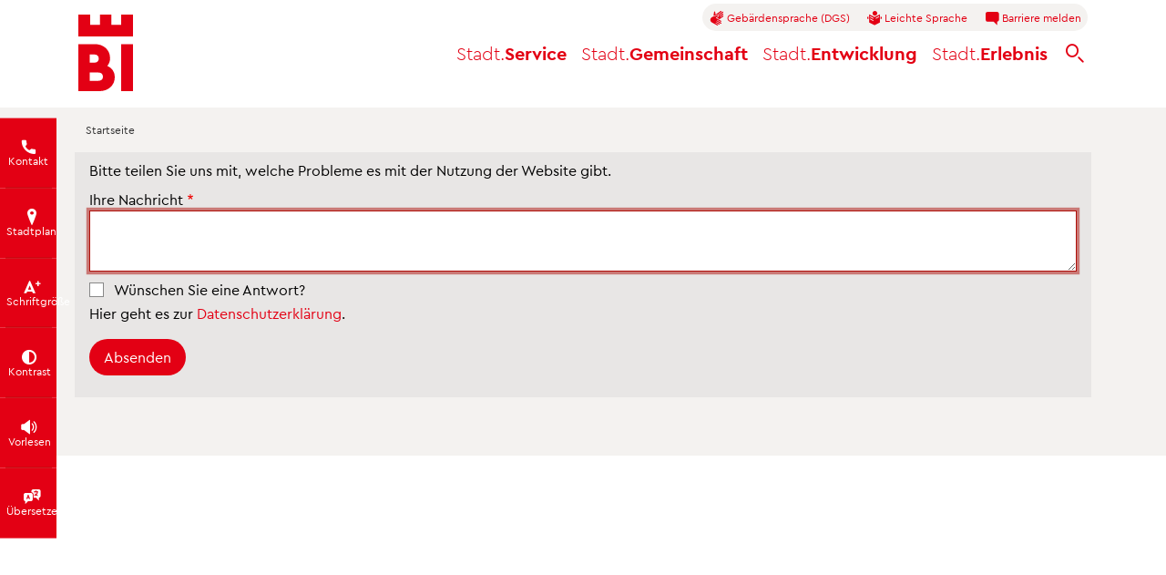

--- FILE ---
content_type: text/html; charset=UTF-8
request_url: https://www.bielefeld.de/form/feedback-website?source_entity_type=node&source_entity_id=19921
body_size: 24750
content:
<!DOCTYPE html>
<html lang="de" dir="ltr" prefix="og: https://ogp.me/ns#">
  <head>
    <meta charset="utf-8" />
<noscript><style>form.antibot * :not(.antibot-message) { display: none !important; }</style>
</noscript><script type="text/plain" id="bielefeld_dsgvo_matomo" data-bielefeld-dsgvo="matomo">var _paq = _paq || [];(function(){var u=(("https:" == document.location.protocol) ? "https://statistik.rz-betrieb.de/" : "http://statistik.rz-betrieb.de/");_paq.push(["setSiteId", "66"]);_paq.push(["setTrackerUrl", u+"matomo.php"]);_paq.push(["setDoNotTrack", 1]);_paq.push(["disableCookies"]);if (!window.matomo_search_results_active) {_paq.push(["trackPageView"]);}_paq.push(["setIgnoreClasses", ["no-tracking","colorbox"]]);_paq.push(["enableLinkTracking"]);var d=document,g=d.createElement("script"),s=d.getElementsByTagName("script")[0];g.type="text/javascript";g.defer=true;g.async=true;g.src=u+"matomo.js";s.parentNode.insertBefore(g,s);})();</script>
<link rel="canonical" href="https://www.bielefeld.de/form/feedback-website" />
<meta name="Generator" content="Drupal 10 (https://www.drupal.org)" />
<meta name="MobileOptimized" content="width" />
<meta name="HandheldFriendly" content="true" />
<meta name="viewport" content="width=device-width, initial-scale=1, shrink-to-fit=no" />
<meta http-equiv="x-ua-compatible" content="ie=edge" />
<link href="/themes/custom/bootstrap_bielefeld/favicon/favicon.ico" rel="shortcut icon" />
<link href="/themes/custom/bootstrap_bielefeld/favicon/apple-icon-57x57.png" rel="apple-touch-icon" />
<link href="/themes/custom/bootstrap_bielefeld/favicon/apple-icon-60x60.png" rel="apple-touch-icon" />
<link href="/themes/custom/bootstrap_bielefeld/favicon/apple-icon-72x72.png" rel="apple-touch-icon" />
<link href="/themes/custom/bootstrap_bielefeld/favicon/apple-icon-76x76.png" rel="apple-touch-icon" />
<link href="/themes/custom/bootstrap_bielefeld/favicon/apple-icon-114x114.png" rel="apple-touch-icon" />
<link href="/themes/custom/bootstrap_bielefeld/favicon/apple-icon-120x120.png" rel="apple-touch-icon" />
<link href="/themes/custom/bootstrap_bielefeld/favicon/apple-icon-144x144.png" rel="apple-touch-icon" />
<link href="/themes/custom/bootstrap_bielefeld/favicon/apple-icon-152x152.png" rel="apple-touch-icon" />
<link href="/themes/custom/bootstrap_bielefeld/favicon/apple-icon-180x180.png" rel="apple-touch-icon" />
<link href="/themes/custom/bootstrap_bielefeld/favicon/android-icon-192x192.png" rel="icon" />
<link href="/themes/custom/bootstrap_bielefeld/favicon/android-icon-144x144.png" rel="icon" />
<link href="/themes/custom/bootstrap_bielefeld/favicon/android-icon-96x96.png" rel="icon" />
<link href="/themes/custom/bootstrap_bielefeld/favicon/android-icon-72x72.png" rel="icon" />
<link href="/themes/custom/bootstrap_bielefeld/favicon/android-icon-48x48.png" rel="icon" />
<link href="/themes/custom/bootstrap_bielefeld/favicon/android-icon-36x36.png" rel="icon" />
<link rel="preload" href="/themes/custom/bootstrap_bielefeld/fonts/CeraBielefeldWeb-Regular.woff2?v=1" as="font" type="font/woff2" crossorigin="anonymous" />
<link rel="preload" href="/themes/custom/bootstrap_bielefeld/fonts/CeraBielefeldWeb-Light.woff2?v=1" as="font" type="font/woff2" crossorigin="anonymous" />
<link rel="preload" href="/themes/custom/bootstrap_bielefeld/fonts/CeraBielefeldWeb-Bold.woff2?v=1" as="font" type="font/woff2" crossorigin="anonymous" />
<link rel="preload" href="/themes/custom/bootstrap_bielefeld/fonts/ui-icons/bielefeld-ui.woff?v=1.7" as="font" type="font/ttf" crossorigin="anonymous" />
<meta name="msapplication-TileColor" content="#1F3B70" />
<meta name="msapplication-TileImage" content="/themes/custom/bootstrap_bielefeld/favicon/ms-icon-144x144.png" />
<meta name="theme-color" content="#1F3B70" />
<meta name="theme-color" content="#e30014" />

    <title>Barriere melden | Bielefeld</title>
    <link rel="stylesheet" media="all" href="/sites/default/files/css/css_il1VOhPJ_JrOoikSs-iFEGfwydx1wWzUWyelbXJxths.css?delta=0&amp;language=de&amp;theme=bootstrap_bielefeld&amp;include=[base64]" />
<link rel="stylesheet" media="all" href="/sites/default/files/css/css_RtgzdGWyA5x6mT44ZicrXlyLT2aQTDobIA6XQDnN0zA.css?delta=1&amp;language=de&amp;theme=bootstrap_bielefeld&amp;include=[base64]" />
<link rel="stylesheet" media="print" href="/sites/default/files/css/css_unVpsupIdvTlYXbpR9j68NC3afmOoodiqiRmkq6MTmk.css?delta=2&amp;language=de&amp;theme=bootstrap_bielefeld&amp;include=[base64]" />
<link rel="stylesheet" media="all" href="/sites/default/files/css/css_Xw45nc90jd41Hc-Pb9Fyk5y8DUYgCVeXUKzQGzBM5yo.css?delta=3&amp;language=de&amp;theme=bootstrap_bielefeld&amp;include=[base64]" />
<link rel="stylesheet" media="print" href="/sites/default/files/css/css_Iq25CNbEp_vPDFK9T2lgUqvHHhRtHf1Zr9WCSbnABxY.css?delta=4&amp;language=de&amp;theme=bootstrap_bielefeld&amp;include=[base64]" />

    <script type="application/json" data-drupal-selector="drupal-settings-json">{"path":{"baseUrl":"\/","pathPrefix":"","currentPath":"webform\/feedback_website","currentPathIsAdmin":false,"isFront":false,"currentLanguage":"de","currentQuery":{"source_entity_id":"19921","source_entity_type":"node"}},"pluralDelimiter":"\u0003","suppressDeprecationErrors":true,"ajaxPageState":{"libraries":"[base64]","theme":"bootstrap_bielefeld","theme_token":null},"ajaxTrustedUrl":{"form_action_p_pvdeGsVG5zNF_XLGPTvYSKCf43t8qZYSwcfZl2uzM":true,"\/form\/feedback-website?source_entity_type=node\u0026source_entity_id=19921\u0026ajax_form=1":true,"\/form\/feedback-website":true},"matomo":{"disableCookies":true,"trackMailto":true,"trackColorbox":true},"theme_breakpoints":"[{\u0022name\u0022:\u0022small\u0022,\u0022mediaQuery\u0022:\u0022all and (max-width: 575px)\u0022,\u0022multipliers\u0022:[\u00221x\u0022]},{\u0022name\u0022:\u0022medium\u0022,\u0022mediaQuery\u0022:\u0022all and (min-width: 576px)\u0022,\u0022multipliers\u0022:[\u00221x\u0022]},{\u0022name\u0022:\u0022large\u0022,\u0022mediaQuery\u0022:\u0022all and (min-width: 992px)\u0022,\u0022multipliers\u0022:[\u00221x\u0022]},{\u0022name\u0022:\u0022extra\u0022,\u0022mediaQuery\u0022:\u0022all and (min-width: 1200px)\u0022,\u0022multipliers\u0022:[\u00221x\u0022]},{\u0022name\u0022:\u0022xxl\u0022,\u0022mediaQuery\u0022:\u0022all and (min-width: 1440px)\u0022,\u0022multipliers\u0022:[\u00221x\u0022]},{\u0022name\u0022:\u0022xxxl\u0022,\u0022mediaQuery\u0022:\u0022all and (min-width: 1800px)\u0022,\u0022multipliers\u0022:[\u00221x\u0022]}]","webform":{"dialog":{"options":{"narrow":{"title":"Narrow","width":600},"normal":{"title":"Normal","width":800},"wide":{"title":"Wide","width":1000}},"entity_type":"webform","entity_id":"feedback_website"}},"data":{"extlink":{"extTarget":true,"extTargetAppendNewWindowDisplay":true,"extTargetAppendNewWindowLabel":"(opens in a new window)","extTargetNoOverride":true,"extNofollow":false,"extTitleNoOverride":false,"extNoreferrer":false,"extFollowNoOverride":false,"extClass":"0","extLabel":"(Link ist extern)","extImgClass":false,"extSubdomains":true,"extExclude":"","extInclude":".*\\.(pdf|PDF|xls|XLS|doc|DOC|docx|DOCX|xlsx|XLSX)$","extCssExclude":"","extCssInclude":"","extCssExplicit":"","extAlert":false,"extAlertText":"Dieser Link f\u00fchrt Sie zu einer externen Website. Wir sind nicht f\u00fcr deren Inhalte verantwortlich.","extHideIcons":false,"mailtoClass":"0","telClass":"0","mailtoLabel":"(Link sendet E-Mail)","telLabel":"(link is a phone number)","extUseFontAwesome":false,"extIconPlacement":"prepend","extPreventOrphan":false,"extFaLinkClasses":"text-link-icon bielefeld-ui-ext-link","extFaMailtoClasses":"text-link-icon bielefeld-ui-email","extAdditionalLinkClasses":"link-extern","extAdditionalMailtoClasses":"","extAdditionalTelClasses":"","extFaTelClasses":"fa fa-phone","allowedDomains":["service.bielefeld.de"],"extExcludeNoreferrer":""}},"antibot":{"forms":{"webform-submission-feedback-website-add-form":{"id":"webform-submission-feedback-website-add-form","key":"gi91TnrgpyWjTCu34VBAg333PCbDgYaPO3qCjo-2uxu"}}},"ajax":{"edit-submit":{"callback":"::submitAjaxForm","event":"click","effect":"fade","speed":500,"progress":{"type":"throbber","message":""},"disable-refocus":true,"url":"\/form\/feedback-website?source_entity_type=node\u0026source_entity_id=19921\u0026ajax_form=1","httpMethod":"POST","dialogType":"ajax","submit":{"_triggering_element_name":"op","_triggering_element_value":"Absenden"}}},"search_api_autocomplete":{"suche_website":{"auto_submit":true,"min_length":2}},"menu_main_active_trail":[],"user":{"uid":0,"permissionsHash":"5e2a6693bafc3e6d7bb45ae3ccdd13893494cf55df31b96d9de79c2bfb257811"}}</script>
<script src="/core/assets/vendor/jquery/jquery.min.js?v=3.7.1"></script>
<script src="/sites/default/files/languages/de_Sxwu6xT6rW6ze3sVDiADsam93OtcNvVFN_Wnv00xMKw.js?t9l9nx"></script>
<script src="/core/misc/drupalSettingsLoader.js?v=10.5.8"></script>
<script src="/core/misc/drupal.js?v=10.5.8"></script>
<script src="/core/misc/drupal.init.js?v=10.5.8"></script>
<script src="/modules/custom/bielefeld/js/bielefeld_dsgvo_init.js?v=10.5.8"></script>
<script src="/themes/custom/bootstrap_bielefeld/js/dsgvo-video-init.js?v=10.5.8"></script>
<script src="/modules/contrib/webform/js/webform.form.auto_focus.js?v=10.5.8"></script>

  </head>
  <body class="layout-no-sidebars path-webform">
    
      <div class="dialog-off-canvas-main-canvas" data-off-canvas-main-canvas>
    
<header class="nav-wrap">
    <nav class="navbar navbar-expand-lg container navbar-cpsp" id="navbar">
        <div class="wai-menu">
            <a href="#container-content" class="link-content-jump wai-link">Inhalt anspringen</a>
            <a href="#mainmenu" role="button" aria-haspopup="menu" class="navbar-toggler wai-link" data-bs-target="#mainmenu" data-bs-toggle="collapse">Men&uuml; anspringen</a>
            <a href="#search-menu" class="search-toggler wai-link" data-bs-target="#search-menu" data-bs-toggle="collapse">Suche anspringen</a>
        </div>

        <!-- Logo -->
        <a class="nav-brand" href="/" title="Bielefeld.de - Startseite" aria-label="Bielefeld.de - Startseite">
            <svg class="logo" role="figure" aria-label="Logo Bielefeld" viewBox="0 0 60 84" xmlns="http://www.w3.org/2000/svg">
                <path d="m60 84h-13v-51.59h13zm-20-15.32c0 9.07-7.21 15.32-16.78 15.32h-23.22v-51.59h18c9.49 0 16.8 6.1 16.8 15.24a13.1 13.1 0 0 1 -3 8.68 12.69 12.69 0 0 1 8.2 12.35m-27.56-15.87h5c3.09 0 5-1.79 5-4.53s-1.88-4.53-5-4.53h-5zm14.56 15.32c0-3-2-4.53-5-4.53h-9.56v9.07h9.61c3 0 5-1.49 5-4.54m32.95-68.13h-13v11.15h-10.83v-11.15h-12.34v11.15h-10.83v-11.15h-13v24h60z"
                      fill="#e30014"></path>
            </svg>
        </a>

        <!-- Mainmenu -->
        <div id="mainmenu" tabindex="-1" class="collapse navbar-collapse menu-tile" data-bs-parent=".navbar-cpsp">
                        

              <ul id="mainmenu-wrap"  class="clearfix container navbar-nav navbar-cpsp">
        <li class="menulevelup-wrapper">
          <a href="#levelup" id="menulevelup"><i class="bielefeld-ui-pfeil_hoch rotate-270"></i>  zur&uuml;ck</a>
        </li>
                <li class="nav-item">
                                                                                    
          <a id="2eb478e4-3319-48d4-b47a-a0b1680d302e" class="nav-link nav-link-top collapsed" data-bs-toggle="collapse" href="#submenu-1" role="button" aria-expanded="false">
            <span class="light">Stadt.</span>Service
          </a>

          <div class="collapse submenu" id="submenu-1" data-bs-parent="#mainmenu-wrap">
                                        <div class="container">
      <ul class="submenu-list list-unstyled">
        
                    
        <li class="submenu-wrap ">
                                          <a href="https://service.bielefeld.de/" class="nav-link nav-link-second" id="9f09bbf3-9b27-4edc-abf1-ba505b001ab6">Mein Serviceportal</a>
          
        </li>
        
                                          
        <li class="submenu-wrap has-children">
                                                                  
                            <a id="051f6db9-afd7-4c23-b7e3-afa24ed37e5f"
               class="nav-link nav-link-second collapsed"
               data-bs-toggle="collapse" href="#submenu-1-2"
               role="button" aria-expanded="false"
               aria-label="Terminvereinbarung aufklappen">
                Terminvereinbarung
              </a>

            <ul class="list-unstyled collapse deepmenu" id="submenu-1-2" data-bs-parent="#submenu-1">
              <li class="deepmenu-title"><a href="/termin" class="nav-link nav-link-second collapsed" id="title-051f6db9-afd7-4c23-b7e3-afa24ed37e5f" data-drupal-link-system-path="node/8123">Terminvereinbarung</a></li>
                                            <li><a href="https://tempus-termine.com/termine/index.php?anlagennr=54" title="Terminvereinbarung Ausländerbehörde" class="nav-link nav-link-deepmenu" id="f2a3aea1-654b-414b-a283-3a42fc544047">Ausländerbehörde</a></li>
                      <li><a href="https://tempus-termine.com/termine/index.php?anlagennr=83" title="Terminvereinbarung Bürgerberatungen" class="nav-link nav-link-deepmenu" id="14385731-1603-426e-8e22-43bbdd6c5fa2">Bürgerberatungen</a></li>
                      <li><a href="https://tempus-termine.com/termine/index.php?anr=110" title="Terminvereinbarung Fahrerlaubnisbehörde" class="nav-link nav-link-deepmenu" id="c17b37af-0c43-49fa-b8c8-fbcfc606f682">Fahrerlaubnisbehörde</a></li>
                      <li><a href="https://tempus-termine.com/termine/index.php?anlagennr=12&amp;anliegenauswahl=ja" title="Terminvereinbarung Kfz-Zulassungsbehörde" class="nav-link nav-link-deepmenu" id="feb0ba9e-6ea0-45f5-9f1d-1bf0410e2a68">Kfz-Zulassungsbehörde</a></li>
                      <li><a href="https://tempus-termine.com/termine/index.php?anlagennr=58" title="Terminvereinbarung Standesamt" class="nav-link nav-link-deepmenu" id="2da67929-2e5d-46cd-93f8-ba8ef9016fed">Standesamt</a></li>
                      <li><a href="https://traukalender.bielefeld.de/" class="nav-link nav-link-deepmenu" id="677788de-e6d1-4f7a-8e40-43d841ecac2a">Traukalender online</a></li>
            
            </ul>
          
        </li>
        
                                          
        <li class="submenu-wrap has-children">
                                                                  
                            <a id="b7ecb355-c82a-4491-83a8-8688212b07fb"
               class="nav-link nav-link-second collapsed"
               data-bs-toggle="collapse" href="#submenu-1-3"
               role="button" aria-expanded="false"
               aria-label="Karriere bei der Stadt aufklappen">
                Karriere bei der Stadt
              </a>

            <ul class="list-unstyled collapse deepmenu" id="submenu-1-3" data-bs-parent="#submenu-1">
              <li class="deepmenu-title"><a href="/karriere" class="nav-link nav-link-second collapsed" id="title-b7ecb355-c82a-4491-83a8-8688212b07fb" data-drupal-link-system-path="node/26468">Karriere bei der Stadt</a></li>
                                            <li><a href="/node/31193" class="nav-link nav-link-deepmenu" id="1a05c1df-96a4-4cd9-b1f4-dd589324b4a2" data-drupal-link-system-path="node/31193">Angebote für Erzieher*innen in Ausbildung (Berufspraktikum)</a></li>
                      <li><a href="/jobbotschaften" class="nav-link nav-link-deepmenu" id="085d89ba-cb62-4c6e-87e8-452ce2f4b9be" data-drupal-link-system-path="node/32757">Bielefelder Jobbotschaften</a></li>
                      <li><a href="/bfd" class="nav-link nav-link-deepmenu" id="d17b7a28-004c-4659-93d1-0ff1106136b3" data-drupal-link-system-path="node/7288">Bundesfreiwilligendienst</a></li>
                      <li><a href="/node/29216" class="nav-link nav-link-deepmenu" id="6783a74a-5c83-4bb2-b779-8b0fc48a5f6c" data-drupal-link-system-path="node/29216">Personalentwicklung &amp; Gesundheitsmanagement</a></li>
                      <li><a href="/node/29207" class="nav-link nav-link-deepmenu" id="93f07436-cfd3-4470-92ac-4d7891e62118" data-drupal-link-system-path="node/29207">Unsere Angebote für Berufseinsteiger*innen</a></li>
                      <li><a href="/node/29208" class="nav-link nav-link-deepmenu" id="3d3386a9-9baa-43d7-9fba-9308458f5c8d" data-drupal-link-system-path="node/29208">Unsere Angebote für Berufserfahrene</a></li>
                      <li><a href="/node/27052" class="nav-link nav-link-deepmenu" id="9a097d83-7e31-4a67-923f-2b6907c6f3d4" data-drupal-link-system-path="node/27052">Unsere Angebote für Schüler*innen</a></li>
                      <li><a href="/karriere/studierende" class="nav-link nav-link-deepmenu" id="093738d4-c75c-4e1e-a2c7-3d48deac68e0" data-drupal-link-system-path="node/29206">Unsere Angebote für Studierende</a></li>
            
            </ul>
          
        </li>
        
                    
        <li class="submenu-wrap ">
                                          <a href="https://stadtplan.bielefeld.de/app/verkehr_online/#?layers=stadtplan_bi_gruen,aktuelle_baustellen_p,geplante_baustellen_p,veranstaltungen_p&amp;sidebar=overlay" target="_blank" class="nav-link nav-link-second" id="ba5875d6-a0a3-4572-8200-50dfcc87a0b5">Baustellenauskunft</a>
          
        </li>
        
                                          
        <li class="submenu-wrap has-children">
                                                                  
                            <a id="504718fe-c207-4184-bb2f-b9699091c3c0"
               class="nav-link nav-link-second collapsed"
               data-bs-toggle="collapse" href="#submenu-1-5"
               role="button" aria-expanded="false"
               aria-label="Soziale Leistungen aufklappen">
                Soziale Leistungen
              </a>

            <ul class="list-unstyled collapse deepmenu" id="submenu-1-5" data-bs-parent="#submenu-1">
              <li class="deepmenu-title"><a href="/node/7700" class="nav-link nav-link-second collapsed" id="title-504718fe-c207-4184-bb2f-b9699091c3c0" data-drupal-link-system-path="node/7700">Soziale Leistungen</a></li>
                                            <li><a href="http://www.rege-mbh.de/" class="nav-link nav-link-deepmenu" id="d17060a3-86a7-4a4c-96ce-87e7594a46e0">Bielefeld REGE</a></li>
                      <li><a href="/node/6056" class="nav-link nav-link-deepmenu" id="05111823-a63c-42c4-a564-e6e924824b04" data-drupal-link-system-path="node/6056">Finanzielle Hilfen</a></li>
                      <li><a href="https://www.jobcenter-arbeitplus-bielefeld.de/" class="nav-link nav-link-deepmenu" id="c8a68892-0af5-475f-b5c6-e20d6c0f257e">Jobcenter Arbeitplus</a></li>
            
            </ul>
          
        </li>
        
                    
        <li class="submenu-wrap ">
                                          <a href="/ortskundich" class="nav-link nav-link-second" id="a3088405-a86a-4649-9097-13f4f8574be7" data-drupal-link-system-path="node/6278">Nachhaltig einkaufen - OrtsKundIch</a>
          
        </li>
        
                                          
        <li class="submenu-wrap has-children">
                                                                  
                            <a id="bb3de68a-715d-4d4c-b3f1-67bbd5fe3d42"
               class="nav-link nav-link-second collapsed"
               data-bs-toggle="collapse" href="#submenu-1-7"
               role="button" aria-expanded="false"
               aria-label="Veröffentlichungen der Stadt aufklappen">
                Veröffentlichungen der Stadt
              </a>

            <ul class="list-unstyled collapse deepmenu" id="submenu-1-7" data-bs-parent="#submenu-1">
              <li class="deepmenu-title"><a href="/veroeffentlichungen-der-stadt" class="nav-link nav-link-second collapsed" id="title-bb3de68a-715d-4d4c-b3f1-67bbd5fe3d42" data-drupal-link-system-path="node/7577">Veröffentlichungen der Stadt</a></li>
                                            <li><a href="/bekanntmachungen/ausschreibungen" class="nav-link nav-link-deepmenu" id="089eb2e4-8d5b-4e11-bacd-67a04c9bf3bb" data-drupal-link-system-path="node/2613">Ausschreibungen</a></li>
                      <li><a href="/bauleitplaene" class="nav-link nav-link-deepmenu" id="73e5402a-9a33-43a2-afcf-02502ad9e212" data-drupal-link-system-path="node/7853">Bauleitpläne</a></li>
                      <li><a href="/oeffentliche-bekanntmachungen" class="nav-link nav-link-deepmenu" id="f55ec757-78c4-426f-bea8-145b3142d442" data-drupal-link-system-path="node/7852">Öffentliche Bekanntmachungen</a></li>
                      <li><a href="/ortsrecht" class="nav-link nav-link-deepmenu" id="32cc8e78-b43d-47da-ad2d-b0a2ad87fa09" data-drupal-link-system-path="node/6396">Ortsrecht</a></li>
                      <li><a href="/bekanntmachungen/veroeffentlichungen" class="nav-link nav-link-deepmenu" id="8ad86988-2776-4831-a89b-6c7ecb978045" data-drupal-link-system-path="node/2562">Zuschlagserteilungen</a></li>
                      <li><a href="/bekanntmachungen/zustellungen" class="nav-link nav-link-deepmenu" id="26bcb2cc-fac5-48ca-af5e-245f086b14bd" data-drupal-link-system-path="node/2546">Zustellungen</a></li>
            
            </ul>
          
        </li>
        
                                          
        <li class="submenu-wrap has-children">
                                                                  
                            <a id="45a34c77-ed27-45e9-a20a-d6cc13e5d8cc"
               class="nav-link nav-link-second collapsed"
               data-bs-toggle="collapse" href="#submenu-1-8"
               role="button" aria-expanded="false"
               aria-label="Stadtverwaltung aufklappen">
                Stadtverwaltung
              </a>

            <ul class="list-unstyled collapse deepmenu" id="submenu-1-8" data-bs-parent="#submenu-1">
              <li class="deepmenu-title"><a href="/node/7578" class="nav-link nav-link-second collapsed" id="title-45a34c77-ed27-45e9-a20a-d6cc13e5d8cc" data-drupal-link-system-path="node/7578">Stadtverwaltung</a></li>
                                            <li><a href="/node/2635" class="nav-link nav-link-deepmenu" id="f4157d06-3d77-47f8-b192-0d85f87585c6" data-drupal-link-system-path="node/2635">Antikorruption</a></li>
                      <li><a href="/abh" class="nav-link nav-link-deepmenu" id="450a0b93-b93f-4400-8393-60fbcea1113f" data-drupal-link-system-path="node/6213">Ausländerangelegenheiten</a></li>
                      <li><a href="/bauberatung" class="nav-link nav-link-deepmenu" id="e475e662-1950-4d7f-9edb-1d0249935de7" data-drupal-link-system-path="node/7277">Bauberatung</a></li>
                      <li><a href="/buergerberatung" class="nav-link nav-link-deepmenu" id="3fe2a878-69ad-4f3a-bcde-3556f5d2ee1e" data-drupal-link-system-path="node/5783">Bürgerberatung</a></li>
                      <li><a href="/dienststellen" class="nav-link nav-link-deepmenu" title="Dienststellen der Stadtverwaltung Bielefeld" id="447d0c3c-ce8f-4356-ba89-83af9e53591a" data-drupal-link-system-path="node/5516">Dienststellen</a></li>
                      <li><a href="/finanzen" class="nav-link nav-link-deepmenu" id="24485a32-059c-4907-b9d1-f2a9b3191eec" data-drupal-link-system-path="node/5984">Finanzen</a></li>
                      <li><a href="/formularservice" class="nav-link nav-link-deepmenu" id="013a2b37-4ffa-4d80-9a91-2e68111524ec" data-drupal-link-system-path="node/7108">Formularservice</a></li>
                      <li><a href="/isb" class="nav-link nav-link-deepmenu" id="1d7fe926-d981-4a28-a03c-5d490492e098" data-drupal-link-system-path="node/3911">Immobilienservicebetrieb</a></li>
                      <li><a href="/node/5989" class="nav-link nav-link-deepmenu" id="c6808ec4-3206-4c5d-91d5-b994535d2039" data-drupal-link-system-path="node/5989">Konzerncontrolling</a></li>
                      <li><a href="https://service.bielefeld.de/dienstleistungen-a-z" class="nav-link nav-link-deepmenu" id="ed8b6a08-2b37-4178-9060-1dc4301e8ca5">Leistungen A-Z</a></li>
                      <li><a href="https://interkulturelles-bielefeld.de/" class="nav-link nav-link-deepmenu" title="Interkulturelles Bielefeld" id="762129f4-91b0-40bf-83fb-b225fd3817ff">Mehrsprachige Informationen</a></li>
                      <li><a href="/node/2634" class="nav-link nav-link-deepmenu" id="6d4b974e-ecbf-4b52-979a-667b1470594f" data-drupal-link-system-path="node/2634">Rechtsamt</a></li>
                      <li><a href="/node/5982" class="nav-link nav-link-deepmenu" id="9ed9ddfb-ba16-4b5c-8ca8-decad2c640c7" data-drupal-link-system-path="node/5982">Rund um den Führerschein</a></li>
                      <li><a href="/node/7326" class="nav-link nav-link-deepmenu" id="8112ddc2-8bae-437b-a25f-267ce10201ae" data-drupal-link-system-path="node/7326">Rund ums Gewerbe</a></li>
                      <li><a href="/kfz-zulassung" class="nav-link nav-link-deepmenu" id="45b8e2f5-f137-4498-beb9-9bcec0dd7fcf" data-drupal-link-system-path="node/6443">Rund ums Kfz</a></li>
                      <li><a href="/standesamt" class="nav-link nav-link-deepmenu" id="9a42bcad-7220-4137-bb4d-5c3f6a47e25d" data-drupal-link-system-path="node/6183">Standesamt</a></li>
                      <li><a href="/umweltbetrieb" class="nav-link nav-link-deepmenu" id="0f1b857b-9574-4981-b78d-9fbc310a1c80" data-drupal-link-system-path="node/25241">Umweltbetrieb</a></li>
                      <li><a href="/verwaltungsorganisation" class="nav-link nav-link-deepmenu" id="d73c5e73-b2a4-4f29-b26e-49765a4c8dfa" data-drupal-link-system-path="node/6082">Verwaltungsorganisation</a></li>
            
            </ul>
          
        </li>
        
                    
        <li class="submenu-wrap ">
                                          <a href="/branchenbuch" class="nav-link nav-link-second" id="1a5efe89-61f4-45da-b56d-b31e5bc0352b" data-drupal-link-system-path="node/5095">Branchenbuch</a>
          
        </li>
        
                    
        <li class="submenu-wrap ">
                                          <a href="/friedhoefe-bestattungen" class="nav-link nav-link-second" id="e8c149b3-ea4a-4dc3-b432-3e33e009b2f8" data-drupal-link-system-path="node/7443">Friedhöfe und Bestattungen</a>
          
        </li>
        
                    
        <li class="submenu-wrap ">
                                          <a href="/gleichstellungsstelle" class="nav-link nav-link-second" id="e10f3067-df25-4e77-8ff6-68b880298c3a" data-drupal-link-system-path="node/3846">Gleichstellungsstelle</a>
          
        </li>
        
                                          
        <li class="submenu-wrap has-children">
                                                                  
                            <a id="517c07bd-0782-4a21-baae-913115fa5060"
               class="nav-link nav-link-second collapsed"
               data-bs-toggle="collapse" href="#submenu-1-12"
               role="button" aria-expanded="false"
               aria-label="Sicherheit aufklappen">
                Sicherheit
              </a>

            <ul class="list-unstyled collapse deepmenu" id="submenu-1-12" data-bs-parent="#submenu-1">
              <li class="deepmenu-title"><a href="/node/7447" class="nav-link nav-link-second collapsed" id="title-517c07bd-0782-4a21-baae-913115fa5060" data-drupal-link-system-path="node/7447">Sicherheit</a></li>
                                            <li><a href="/node/7215" class="nav-link nav-link-deepmenu" id="087877ba-9f3d-411f-acd2-01e9c13e7a23" data-drupal-link-system-path="node/7215">Bußgeldstelle</a></li>
                      <li><a href="https://feuerwehr-bielefeld.de/" class="nav-link nav-link-deepmenu" id="336a2da1-6382-48d2-95ce-396ff5d07e3b">Feuerwehr</a></li>
                      <li><a href="/notfall" class="nav-link nav-link-deepmenu" id="f06135f6-56a9-4270-bc08-363b114ec508" data-drupal-link-system-path="node/5878">Krisen- und Notfalldienste</a></li>
                      <li><a href="/nachtboje" class="nav-link nav-link-deepmenu" id="a6cdf756-9a57-4a61-8986-2319e63f7d0b" data-drupal-link-system-path="node/32986">Nachtboje</a></li>
                      <li><a href="/node/21526" class="nav-link nav-link-deepmenu" id="7090b5d4-f051-479d-8c66-8ad7ebaa3a20" data-drupal-link-system-path="node/21526">Ordnungsamt (Außendienste)</a></li>
                      <li><a href="/node/5853" class="nav-link nav-link-deepmenu" id="0cbe4024-a03a-44f2-9b3c-cc32d8461553" data-drupal-link-system-path="node/5853">Sicherheit und Ordnung</a></li>
                      <li><a href="/skpr" class="nav-link nav-link-deepmenu" id="20dbb9ce-139b-44b0-ab04-35fd296e0021" data-drupal-link-system-path="node/6222">Sozial- und Kriminalprävention</a></li>
                      <li><a href="/stadtwache" class="nav-link nav-link-deepmenu" id="6a842aab-f531-4681-a9c7-f168891e901a" data-drupal-link-system-path="node/5568">Stadtwache</a></li>
                      <li><a href="/node/7216" class="nav-link nav-link-deepmenu" id="9866a039-b66c-4e8b-b2e2-cf85b74fe2d3" data-drupal-link-system-path="node/7216">Verkehrsüberwachungsdienst</a></li>
                      <li><a href="/node/3019" class="nav-link nav-link-deepmenu" id="5f01824b-50c9-4691-b810-0d8514506a40" data-drupal-link-system-path="node/3019">Waldrettungspunkte</a></li>
                      <li><a href="/node/5570" class="nav-link nav-link-deepmenu" id="b4f16721-8ae4-474d-b09a-b70a021c4770" data-drupal-link-system-path="node/5570">Zentraler Außen- und Vollzugsdienst</a></li>
            
            </ul>
          
        </li>
        
                                          
        <li class="submenu-wrap has-children">
                                                                  
                            <a id="87e61fec-2aec-4ac3-8f3b-59de9cf69972"
               class="nav-link nav-link-second collapsed"
               data-bs-toggle="collapse" href="#submenu-1-13"
               role="button" aria-expanded="false"
               aria-label="Geoinformation.Kataster aufklappen">
                Geoinformation.Kataster
              </a>

            <ul class="list-unstyled collapse deepmenu" id="submenu-1-13" data-bs-parent="#submenu-1">
              <li class="deepmenu-title"><a href="/node/3035" class="nav-link nav-link-second collapsed" id="title-87e61fec-2aec-4ac3-8f3b-59de9cf69972" data-drupal-link-system-path="node/3035">Geoinformation.Kataster</a></li>
                                            <li><a href="/node/9952" class="nav-link nav-link-deepmenu" id="d4542cad-888e-4f51-9fe4-69e977100367" data-drupal-link-system-path="node/9952">Amtlicher Stadtplan</a></li>
            
            </ul>
          
        </li>
        
                                          
        <li class="submenu-wrap has-children">
                                                                  
                            <a id="e6871261-9fe1-4324-9291-773d034f3bc7"
               class="nav-link nav-link-second collapsed"
               data-bs-toggle="collapse" href="#submenu-1-14"
               role="button" aria-expanded="false"
               aria-label="Wohnen aufklappen">
                Wohnen
              </a>

            <ul class="list-unstyled collapse deepmenu" id="submenu-1-14" data-bs-parent="#submenu-1">
              <li class="deepmenu-title"><a href="/wohnen" class="nav-link nav-link-second collapsed" id="title-e6871261-9fe1-4324-9291-773d034f3bc7" data-drupal-link-system-path="node/7444">Wohnen</a></li>
                                            <li><a href="/gemeinschaftlich-wohnen" class="nav-link nav-link-deepmenu" id="4ab4d561-522c-4a35-a84e-f9129f8a4a7f" data-drupal-link-system-path="node/5578">Gemeinschaftliche Wohnformen</a></li>
                      <li><a href="/node/3924" class="nav-link nav-link-deepmenu" id="e16dd759-8f53-4bce-abd5-f5076be058f2" data-drupal-link-system-path="node/3924">Grundstückshandel</a></li>
                      <li><a href="/immobilienangebote" class="nav-link nav-link-deepmenu" id="a17178a5-caf9-4425-98ee-9212059bff47" data-drupal-link-system-path="node/7153">Immobilienangebote</a></li>
                      <li><a href="/node/5861" class="nav-link nav-link-deepmenu" id="0bbd1ada-60fc-4e4b-8bb7-714b0f5abf67" data-drupal-link-system-path="node/5861">Masterplan Wohnen</a></li>
                      <li><a href="/mietspiegel" class="nav-link nav-link-deepmenu" id="70f27b51-0020-49ef-be28-d6910ee457f8" data-drupal-link-system-path="node/5876">Mietspiegel</a></li>
                      <li><a href="/wohnungsaufsicht" class="nav-link nav-link-deepmenu" id="27e0b81a-c902-4ebc-8d6f-f2ca5c03a321" data-drupal-link-system-path="node/6074">Wohnungsaufsicht</a></li>
                      <li><a href="/wohnungsbaufoerderung" class="nav-link nav-link-deepmenu" id="d436a9c9-d036-4765-82d9-0068faab8f3d" data-drupal-link-system-path="node/6076">Wohnungsbauförderung</a></li>
                      <li><a href="/wohnungshilfen" class="nav-link nav-link-deepmenu" id="fcaeec48-0e2e-4e3c-8225-f9ff42807d13" data-drupal-link-system-path="node/6052">Wohnungshilfen</a></li>
                      <li><a href="/node/7103" class="nav-link nav-link-deepmenu" id="3747fdbe-f544-4dd8-b91a-7ba5b41ca0e5" data-drupal-link-system-path="node/7103">Wohnungsmarktbeobachtung</a></li>
            
            </ul>
          
        </li>
        
                    
        <li class="submenu-wrap ">
                                          <a href="/pressedienst" class="nav-link nav-link-second" id="ae07ba5c-fdd5-4771-98fd-6a7e1d33bc99" data-drupal-link-system-path="node/5240">Pressedienst</a>
          
        </li>
        
                    
        <li class="submenu-wrap ">
                                          <a href="/strassenreinigung" class="nav-link nav-link-second" id="a3061a87-f673-4015-8a08-751d71381154" data-drupal-link-system-path="node/7131">Straßenreinigung und Winterdienst</a>
          
        </li>
        
                    
        <li class="submenu-wrap ">
                                          <a href="/umweltbetrieb/abfall" title="Abfall- und Wertstoffentsorgung" class="nav-link nav-link-second" id="095ec45a-09a7-4764-94fc-92eb48fc6855" data-drupal-link-system-path="node/3715">Abfall- und Wertstoffentsorgung</a>
          
        </li>
        
                                          
        <li class="submenu-wrap has-children">
                                                                  
                            <a id="30984ff4-9414-49cb-9b39-807791ae00f8"
               class="nav-link nav-link-second collapsed"
               data-bs-toggle="collapse" href="#submenu-1-18"
               role="button" aria-expanded="false"
               aria-label="Bevölkerungsschutz aufklappen">
                Bevölkerungsschutz
              </a>

            <ul class="list-unstyled collapse deepmenu" id="submenu-1-18" data-bs-parent="#submenu-1">
              <li class="deepmenu-title"><a href="/bevoelkerungsschutz" class="nav-link nav-link-second collapsed" id="title-30984ff4-9414-49cb-9b39-807791ae00f8" data-drupal-link-system-path="node/30189">Bevölkerungsschutz</a></li>
                                            <li><a href="/notfall-anlaufstellen" class="nav-link nav-link-deepmenu" id="7da53316-8279-45b0-8405-e6772577769c" data-drupal-link-system-path="node/21614">Anlaufstellen bei außergewöhnlichen Ereignissen</a></li>
                      <li><a href="/bevorraten" class="nav-link nav-link-deepmenu" id="e3faad0b-6933-4112-ac50-b03f511e4836" data-drupal-link-system-path="node/21720">Essen und Trinken bevorraten</a></li>
                      <li><a href="/evakuierung" class="nav-link nav-link-deepmenu" id="c80c14c4-ce77-4af3-8777-48caa7d5047a" data-drupal-link-system-path="node/30373">Evakuierung bei einem Kampfmittelfund</a></li>
                      <li><a href="/haussicherheit" class="nav-link nav-link-deepmenu" id="9338f8f3-b98b-4ea2-aca8-56a457cd2fba" data-drupal-link-system-path="node/30906">Notfallvorsorge: Haussicherheit</a></li>
                      <li><a href="/warnung-bevoelkerung" class="nav-link nav-link-deepmenu" id="8240592b-6bbf-40d1-9c7c-915f4c4d337f" data-drupal-link-system-path="node/30193">Warnung der Bevölkerung</a></li>
                      <li><a href="/notfallvorsorge" class="nav-link nav-link-deepmenu" id="abb8a7e7-2b62-4f71-960a-d4e3e9abd1e6" data-drupal-link-system-path="node/21690">Wenn es schnell gehen muss: Das Notgepäck</a></li>
            
            </ul>
          
        </li>
        
                    
        <li class="submenu-wrap ">
                                          <a href="/node/3000" class="nav-link nav-link-second" id="8e583881-1ecd-4f72-a1d0-a0740f36fe8c" data-drupal-link-system-path="node/3000">Straßeninstandhaltung und -beschilderung</a>
          
        </li>
              </ul>
      </div>
      
                      </div>
        </li>
              <li class="nav-item">
                                                                                    
          <a id="9cb42322-2c02-4c47-8dd8-6a31cb95d321" class="nav-link nav-link-top collapsed" data-bs-toggle="collapse" href="#submenu-2" role="button" aria-expanded="false">
            <span class="light">Stadt.</span>Gemeinschaft
          </a>

          <div class="collapse submenu" id="submenu-2" data-bs-parent="#mainmenu-wrap">
                                        <div class="container">
      <ul class="submenu-list list-unstyled">
        
                                          
        <li class="submenu-wrap has-children">
                                                                  
                            <a id="b3c3ea18-3235-4c06-99b0-19fc6b5e3a58"
               class="nav-link nav-link-second collapsed"
               data-bs-toggle="collapse" href="#submenu-2-1"
               role="button" aria-expanded="false"
               aria-label="Oberbürgermeisterin aufklappen">
                Oberbürgermeisterin
              </a>

            <ul class="list-unstyled collapse deepmenu" id="submenu-2-1" data-bs-parent="#submenu-2">
              <li class="deepmenu-title"><a href="/oberbuergermeisterin" class="nav-link nav-link-second collapsed" id="title-b3c3ea18-3235-4c06-99b0-19fc6b5e3a58" data-drupal-link-system-path="node/33720">Oberbürgermeisterin</a></li>
                                            <li><a href="/vorg%C3%A4nger" class="nav-link nav-link-deepmenu" id="a777c157-72f6-4c53-898e-9fa111235ee6" data-drupal-link-system-path="node/5322">Amtsvorgänger*innen</a></li>
            
            </ul>
          
        </li>
        
                    
        <li class="submenu-wrap ">
                                          <a href="/node/34127" class="nav-link nav-link-second" id="5d940c3a-633e-4a27-a11d-fa3ee985eae6" data-drupal-link-system-path="node/34127">Spenden, Stiftungen &amp; Nachlässe</a>
          
        </li>
        
                                          
        <li class="submenu-wrap has-children">
                                                                  
                            <a id="27abf6e0-792d-4f34-990c-1b372763a2e0"
               class="nav-link nav-link-second collapsed"
               data-bs-toggle="collapse" href="#submenu-2-3"
               role="button" aria-expanded="false"
               aria-label="Bildung aufklappen">
                Bildung
              </a>

            <ul class="list-unstyled collapse deepmenu" id="submenu-2-3" data-bs-parent="#submenu-2">
              <li class="deepmenu-title"><a href="/bildung" class="nav-link nav-link-second collapsed" id="title-27abf6e0-792d-4f34-990c-1b372763a2e0" data-drupal-link-system-path="node/7445">Bildung</a></li>
                                            <li><a href="/amt-fuer-schule" class="nav-link nav-link-deepmenu" id="157234e8-2aba-442d-933d-0e1a247b42e9" data-drupal-link-system-path="node/5282">Amt für Schule</a></li>
                      <li><a href="/bne" class="nav-link nav-link-deepmenu" id="e1020ad8-1da8-4273-9002-79a3f05dc8fa" data-drupal-link-system-path="node/5132">Bildung für nachhaltige Entwicklung</a></li>
                      <li><a href="/node/5280" class="nav-link nav-link-deepmenu" id="2c1978a5-d2b5-4a37-9d2c-e9363e5f118a" data-drupal-link-system-path="node/5280">Bildungsbüro und Schulsozialarbeit</a></li>
                      <li><a href="/node/5274" class="nav-link nav-link-deepmenu" id="218da753-7f11-4dd8-8405-3f99af8b2c1e" data-drupal-link-system-path="node/5274">Bildungsregion Bielefeld</a></li>
                      <li><a href="/chancenportal" class="nav-link nav-link-deepmenu" id="051ad5a2-cccb-4107-846d-7a7403ddb401" data-drupal-link-system-path="node/29077">Chancenportal Bielefeld</a></li>
                      <li><a href="/energiesparenmachtschule" class="nav-link nav-link-deepmenu" id="4e574fd5-34d2-43b7-bee2-c07d459a6825" data-drupal-link-system-path="node/6232">Energiesparen macht Schule</a></li>
                      <li><a href="/kindermeilenkampagne" class="nav-link nav-link-deepmenu" id="e7da8299-0d7b-425a-8601-736cce677add" data-drupal-link-system-path="node/6230">Kindermeilenkampagne</a></li>
                      <li><a href="/muku" class="nav-link nav-link-deepmenu" id="7fdfcaf4-d2a0-4d11-8eb7-f2931601f639" data-drupal-link-system-path="node/2658">Musik- und Kunstschule</a></li>
                      <li><a href="/bildung-und-schule" class="nav-link nav-link-deepmenu" id="82a30f49-9500-4316-937b-fabe9ca19f42" data-drupal-link-system-path="node/5251">Rund ums Thema Schule</a></li>
                      <li><a href="/schulamt" class="nav-link nav-link-deepmenu" id="322850de-9e59-49de-aa63-3489fc27f5ef" data-drupal-link-system-path="node/5249">Schulamt</a></li>
                      <li><a href="/rsb" class="nav-link nav-link-deepmenu" id="932c502b-08a9-4f42-9b30-2849f6f451fc" data-drupal-link-system-path="node/5268">Schulberatungsstelle</a></li>
                      <li><a href="/bildung/schulen" class="nav-link nav-link-deepmenu" id="aeb12e2b-5766-4442-9a4a-4e0597ada0c5" data-drupal-link-system-path="node/2534">Schulen</a></li>
                      <li><a href="/node/2607" class="nav-link nav-link-deepmenu" id="50a66b90-d236-4f57-ba69-3c5e6b0a68d5" data-drupal-link-system-path="node/2607">Schulische Beratung Neuzugewanderter</a></li>
                      <li><a href="https://www.vhs-bielefeld.de/" class="nav-link nav-link-deepmenu" id="7d589919-778f-45d9-9072-eee3b4c0b5cd">Volkshochschule</a></li>
            
            </ul>
          
        </li>
        
                    
        <li class="submenu-wrap ">
                                          <a href="/node/5398" class="nav-link nav-link-second" id="2b27c325-7487-4cd9-9b83-87e2f013e741" data-drupal-link-system-path="node/5398">Ehrungen.Auszeichnungen der Stadt</a>
          
        </li>
        
                                          
        <li class="submenu-wrap has-children">
                                                                  
                            <a id="416ea646-3a29-4131-a3c4-faeecb6043aa"
               class="nav-link nav-link-second collapsed"
               data-bs-toggle="collapse" href="#submenu-2-5"
               role="button" aria-expanded="false"
               aria-label="Politik aufklappen">
                Politik
              </a>

            <ul class="list-unstyled collapse deepmenu" id="submenu-2-5" data-bs-parent="#submenu-2">
              <li class="deepmenu-title"><a href="/node/7699" class="nav-link nav-link-second collapsed" id="title-416ea646-3a29-4131-a3c4-faeecb6043aa" data-drupal-link-system-path="node/7699">Politik</a></li>
                                            <li><a href="/anregungen-beschwerden" class="nav-link nav-link-deepmenu" id="18b81a49-3d8b-4c50-ace9-2b5a79879fba" data-drupal-link-system-path="node/2632">Anregungen und Beschwerden</a></li>
                      <li><a href="/beirat-behindertenfragen" class="nav-link nav-link-deepmenu" id="621aa8e2-6f32-47e9-959d-fead03759748" data-drupal-link-system-path="node/10257">Beirat für Behindertenfragen</a></li>
                      <li><a href="/klimabeirat" class="nav-link nav-link-deepmenu" id="8b75ef1e-3d75-45b4-82bf-593aefbd4424" data-drupal-link-system-path="node/21714">Der Bielefelder Klimabeirat</a></li>
                      <li><a href="/node/7155" class="nav-link nav-link-deepmenu" id="6f96e65e-44f3-4940-bf5d-0be69401e1c3" data-drupal-link-system-path="node/7155">Entschädigungen Mandatsträger*innen</a></li>
                      <li><a href="https://anwendungen.bielefeld.de/ri/ylogon.asp?smcpn=info&amp;smclom=1" class="nav-link nav-link-deepmenu" id="c01e47eb-f1e8-4369-b69f-8bf19d8dea78">Gremieninfoportal (anmeldepflichtig)</a></li>
                      <li><a href="/integrationsrat" class="nav-link nav-link-deepmenu" id="637862a1-2961-4a1d-a182-9e17f41d41e5" data-drupal-link-system-path="node/2606">Integrationsrat</a></li>
                      <li><a href="/rats-tv" class="nav-link nav-link-deepmenu" id="19430ced-3d7f-400c-8f60-15048c440c70" data-drupal-link-system-path="node/21570">Rats-TV</a></li>
                      <li><a href="https://anwendungen.bielefeld.de/bi/info.asp" class="nav-link nav-link-deepmenu" id="3363d395-207c-4315-8758-40c6206056ba">Ratsinformationssystem (öffentlich)</a></li>
                      <li><a href="/seniorenrat" class="nav-link nav-link-deepmenu" id="bed6e619-d6a3-40c0-9126-03eec9c0a647" data-drupal-link-system-path="node/10110">Seniorenrat</a></li>
            
            </ul>
          
        </li>
        
                                          
        <li class="submenu-wrap has-children">
                                                                  
                            <a id="e979e777-714b-405d-81f6-964ddb7389a0"
               class="nav-link nav-link-second collapsed"
               data-bs-toggle="collapse" href="#submenu-2-6"
               role="button" aria-expanded="false"
               aria-label="Wahlen in Bielefeld aufklappen">
                Wahlen in Bielefeld
              </a>

            <ul class="list-unstyled collapse deepmenu" id="submenu-2-6" data-bs-parent="#submenu-2">
              <li class="deepmenu-title"><a href="https://www.bielefeld.de/wahlen" class="nav-link nav-link-second collapsed" id="title-e979e777-714b-405d-81f6-964ddb7389a0">Wahlen in Bielefeld</a></li>
                                            <li><a href="/node/31731" class="nav-link nav-link-deepmenu" id="6cbdf3a3-3786-4b5d-9f4e-1c7218ca0be0" data-drupal-link-system-path="node/31731">Willkommen im Wahlvorstand</a></li>
            
            </ul>
          
        </li>
        
                                          
        <li class="submenu-wrap has-children">
                                                                  
                            <a id="e672122f-2869-4aa0-bcbb-fc38376cd909"
               class="nav-link nav-link-second collapsed"
               data-bs-toggle="collapse" href="#submenu-2-7"
               role="button" aria-expanded="false"
               aria-label="Gesundheit aufklappen">
                Gesundheit
              </a>

            <ul class="list-unstyled collapse deepmenu" id="submenu-2-7" data-bs-parent="#submenu-2">
              <li class="deepmenu-title"><a href="/gesundheit" class="nav-link nav-link-second collapsed" id="title-e672122f-2869-4aa0-bcbb-fc38376cd909" data-drupal-link-system-path="node/6161">Gesundheit</a></li>
                                            <li><a href="/hitzeportal" class="nav-link nav-link-deepmenu" id="751e77ea-8c38-4650-9fcb-d87b67fe800f" data-drupal-link-system-path="node/27235">Hitze-Portal</a></li>
            
            </ul>
          
        </li>
        
                    
        <li class="submenu-wrap ">
                                          <a href="/node/6137" class="nav-link nav-link-second" id="bfc082a1-11ed-4ab3-ad83-20d50fb64085" data-drupal-link-system-path="node/6137">Lebensmittelüberwachung</a>
          
        </li>
        
                    
        <li class="submenu-wrap ">
                                          <a href="/node/6113" class="nav-link nav-link-second" id="b7e9821c-99a6-46a3-bc12-debb1ec8dfb8" data-drupal-link-system-path="node/6113">Veterinärwesen</a>
          
        </li>
        
                    
        <li class="submenu-wrap ">
                                          <a href="/stadtbezirke" class="nav-link nav-link-second" id="3238ac4c-f021-4e44-b027-6537ef4e8241" data-drupal-link-system-path="node/6162">Stadtbezirke</a>
          
        </li>
        
                    
        <li class="submenu-wrap ">
                                          <a href="/staedtepartnerschaften" class="nav-link nav-link-second" id="4c0ea424-2fe6-447f-b528-9b8ccd6fd342" data-drupal-link-system-path="node/7151">Städtepartnerschaften</a>
          
        </li>
        
                                          
        <li class="submenu-wrap has-children">
                                                                  
                            <a id="60a0274a-2c8e-42b5-93df-83cb3f0ca121"
               class="nav-link nav-link-second collapsed"
               data-bs-toggle="collapse" href="#submenu-2-12"
               role="button" aria-expanded="false"
               aria-label="Kinder.Jugend.Familie aufklappen">
                Kinder.Jugend.Familie
              </a>

            <ul class="list-unstyled collapse deepmenu" id="submenu-2-12" data-bs-parent="#submenu-2">
              <li class="deepmenu-title"><a href="/jugendamt" class="nav-link nav-link-second collapsed" title="Jugendamt" id="title-60a0274a-2c8e-42b5-93df-83cb3f0ca121" data-drupal-link-system-path="node/7696">Kinder.Jugend.Familie</a></li>
                                            <li><a href="/bereitschaftspflege" class="nav-link nav-link-deepmenu" id="79c4fdee-a52a-4b15-ace4-31cd50778e9b" data-drupal-link-system-path="node/3737">Bereitschaftspflege</a></li>
                      <li><a href="/betreutes-wohnen" class="nav-link nav-link-deepmenu" id="a8a2a23e-e5fc-4ac3-8a57-c36cde1222b5" data-drupal-link-system-path="node/19177">Betreutes Wohnen</a></li>
                      <li><a href="http://bielefelder-kinderfonds.de/" class="nav-link nav-link-deepmenu" id="bdd552db-6cf8-463e-a961-8b6252bee56f">Bielefelder Kinderfonds</a></li>
                      <li><a href="/ebbie" class="nav-link nav-link-deepmenu" id="df9024ff-939e-4cb1-8a36-8e97cf7770d5" data-drupal-link-system-path="node/22910">EBBIE – Sozial- und Erziehungsberufe Bielefeld</a></li>
                      <li><a href="/node/7824" class="nav-link nav-link-deepmenu" id="35cd9d99-43ae-40f5-b5ab-61f2365dac66" data-drupal-link-system-path="node/7824">Elterliche Sorge</a></li>
                      <li><a href="/jugendhilfeeinrichtungen" class="nav-link nav-link-deepmenu" id="28d46560-eff6-4c38-9f5e-07ff6103b13c" data-drupal-link-system-path="node/3714">Erziehungshilfeeinrichtungen</a></li>
                      <li><a href="/fachstelle-kinderschutz" class="nav-link nav-link-deepmenu" id="774114a0-7e93-4643-bc66-efab9509b900" data-drupal-link-system-path="node/10114">Fachstelle Kinderschutz</a></li>
                      <li><a href="/familienbuero" class="nav-link nav-link-deepmenu" id="cdb3b61b-c7aa-426a-884b-2bcb508d592f" data-drupal-link-system-path="node/6261">Familienbüro</a></li>
                      <li><a href="/node/6376" class="nav-link nav-link-deepmenu" id="fe3d801b-ef7b-4988-a0bd-8a852041db47" data-drupal-link-system-path="node/6376">Familienfreundliche Unternehmen</a></li>
                      <li><a href="/node/6032" class="nav-link nav-link-deepmenu" id="6f3d0d28-71a3-4cd0-96f3-63f6a2f3652f" data-drupal-link-system-path="node/6032">Frühförderung im Vorschulalter</a></li>
                      <li><a href="/jugendarbeit" class="nav-link nav-link-deepmenu" id="5bfa3ba9-1e3d-47ff-b2ba-0626d94b168c" data-drupal-link-system-path="node/6267">Jugendarbeit in Bielefeld</a></li>
                      <li><a href="https://www.jba-bielefeld.de/" class="nav-link nav-link-deepmenu" id="de1dd138-30ca-4f27-9e5e-92d4204290c4">Jugendberufsagentur Bielefeld</a></li>
                      <li><a href="/staedtische-kitas" class="nav-link nav-link-deepmenu" id="b68e6c58-74cb-490a-80b3-e5f566272b63" data-drupal-link-system-path="node/2478">KiTas in städtischer Trägerschaft</a></li>
                      <li><a href="/kindertagesbetreuung" class="nav-link nav-link-deepmenu" id="88a5aef6-891e-4439-a737-09eb82eba000" data-drupal-link-system-path="node/2499">Kinderbetreuung</a></li>
                      <li><a href="/but" class="nav-link nav-link-deepmenu" id="4b752846-eae2-482f-9fcc-dcc8d5ed0590" data-drupal-link-system-path="node/20221">Leistungen für Bildung und Teilhabe (BuT)</a></li>
                      <li><a href="/online-ferienkalender" class="nav-link nav-link-deepmenu" id="10b77817-3eb7-49a2-a06b-34442c123787" data-drupal-link-system-path="node/8071">Online-Ferienkalender</a></li>
                      <li><a href="/node/6251" class="nav-link nav-link-deepmenu" id="82a30548-2168-4721-99bd-d32ce2c6029b" data-drupal-link-system-path="node/6251">Pflegekinderdienst</a></li>
                      <li><a href="/vormundschaft" class="nav-link nav-link-deepmenu" id="b0fe20a4-6959-465c-9877-6cee5ac26cfa" data-drupal-link-system-path="node/7816">Vormundschaft</a></li>
                      <li><a href="/sprachbildungkita" class="nav-link nav-link-deepmenu" id="e8f4f9f7-ef91-4489-ac31-faf14d468cd6" data-drupal-link-system-path="node/6285">Vorschulische Sprachförderung</a></li>
                      <li><a href="/node/19382" class="nav-link nav-link-deepmenu" id="2cbd9503-3885-498c-b4d3-d426520f9664" data-drupal-link-system-path="node/19382">Wirtschaftliche Jugendhilfe</a></li>
            
            </ul>
          
        </li>
        
                                          
        <li class="submenu-wrap has-children">
                                                                  
                            <a id="d5166ddd-54f5-4e4a-9e98-2e74f786227e"
               class="nav-link nav-link-second collapsed"
               data-bs-toggle="collapse" href="#submenu-2-13"
               role="button" aria-expanded="false"
               aria-label="Soziales Miteinander aufklappen">
                Soziales Miteinander
              </a>

            <ul class="list-unstyled collapse deepmenu" id="submenu-2-13" data-bs-parent="#submenu-2">
              <li class="deepmenu-title"><a href="/node/7697" class="nav-link nav-link-second collapsed" id="title-d5166ddd-54f5-4e4a-9e98-2e74f786227e" data-drupal-link-system-path="node/7697">Soziales Miteinander</a></li>
                                            <li><a href="/alterbielefeld" class="nav-link nav-link-deepmenu" id="4367e351-ac44-4874-b61c-d34ebf1a2174" data-drupal-link-system-path="node/5420">Älter werden in Bielefeld</a></li>
                      <li><a href="/pflegende-angehoerige" class="nav-link nav-link-deepmenu" id="a5a23316-ed85-4e25-811a-783364aa5aa9" data-drupal-link-system-path="node/20184">Angebot für pflegende Angehörige</a></li>
                      <li><a href="/node/5994" class="nav-link nav-link-deepmenu" id="00755a22-f8aa-4083-8b0f-752c697f9d54" data-drupal-link-system-path="node/5994">Angebote für Menschen mit Behinderungen</a></li>
                      <li><a href="https://www.bielefelder-senioren-online.de/" class="nav-link nav-link-deepmenu" id="99307aae-b191-4561-a1bc-2b60286b5613">Angebote für Senioren-BISON</a></li>
                      <li><a href="/antidiskriminierungsstelle" class="nav-link nav-link-deepmenu" id="02306072-2ee5-4277-b837-e254d4eb8736" data-drupal-link-system-path="node/2600">Antidiskriminierungsstelle</a></li>
                      <li><a href="/node/5843" class="nav-link nav-link-deepmenu" id="f526d4c0-a242-4862-84b0-95f3a3ca5acc" data-drupal-link-system-path="node/5843">Beratungsangebote</a></li>
                      <li><a href="/babi" class="nav-link nav-link-deepmenu" id="3e4ba837-bdfd-4bc9-8f5d-9ce719f4ebbb" data-drupal-link-system-path="node/7956">Bielefelder Aktionsbündnis Inklusion</a></li>
                      <li><a href="/node/5820" class="nav-link nav-link-deepmenu" id="b27c7b91-7f44-4696-8d26-396c11b33205" data-drupal-link-system-path="node/5820">Bürgerschaftliches Engagement</a></li>
                      <li><a href="/betreuungsbehoerde" class="nav-link nav-link-deepmenu" id="766f80cb-8738-48d1-adc8-c760fca75b35" data-drupal-link-system-path="node/24702">Die Betreuungsbehörde</a></li>
                      <li><a href="/node/5812" class="nav-link nav-link-deepmenu" id="1ef6fa33-c866-4ef2-9de7-12daf08171ea" data-drupal-link-system-path="node/5812">Flüchtlinge in Bielefeld</a></li>
                      <li><a href="/hilde" class="nav-link nav-link-deepmenu" id="2da8c376-dd69-44db-bd66-b1526f1e4d53" data-drupal-link-system-path="node/21014">Infomobil Hilde</a></li>
                      <li><a href="/node/2615" class="nav-link nav-link-deepmenu" id="1d75618b-ba43-4074-9df8-1607ac77cf89" data-drupal-link-system-path="node/2615">Kommunales Integrationszentrum</a></li>
                      <li><a href="/kultursensible-altenhilfe-pflegeberatung" title="soziales" class="nav-link nav-link-deepmenu" id="6752ec28-f63a-4eec-a602-a69725f11389" data-drupal-link-system-path="node/10922">Kultursensible Altenhilfe und Pflegeberatung</a></li>
                      <li><a href="/LSBTIQ" class="nav-link nav-link-deepmenu" id="783357e1-78a3-48c5-93ee-bb678d5a81b0" data-drupal-link-system-path="node/3849">Lesbisch, schwul, bi, trans*, inter*, queer</a></li>
                      <li><a href="/node/5474" class="nav-link nav-link-deepmenu" id="588cd061-a0f5-4613-b42a-a770644f02cd" data-drupal-link-system-path="node/5474">Pflege</a></li>
                      <li><a href="/quartier" class="nav-link nav-link-deepmenu" id="c0498f44-4898-4597-a926-39af17ab3083" data-drupal-link-system-path="node/5463">Sozialarbeit im Quartier</a></li>
                      <li><a href="/sozialplanung" class="nav-link nav-link-deepmenu" id="255911f3-3ed8-4b45-a267-3b2ffefda674" data-drupal-link-system-path="node/6218">Sozialplanung</a></li>
                      <li><a href="/stadtteilzentren" class="nav-link nav-link-deepmenu" id="095dcb58-f23e-446d-b614-cbaa6007574a" data-drupal-link-system-path="node/10234">Stadtteilzentren für alle</a></li>
                      <li><a href="/streetwork" class="nav-link nav-link-deepmenu" id="ee0eff2b-ad63-42e5-898d-82cffed1340e" data-drupal-link-system-path="node/9829">Streetwork</a></li>
                      <li><a href="/wtg-behoerde" class="nav-link nav-link-deepmenu" id="a4818a53-ea9e-46a0-8f51-a905e7514f8d" data-drupal-link-system-path="node/7834">WTG-Behörde </a></li>
                      <li><a href="/node/10242" class="nav-link nav-link-deepmenu" id="f696af5e-8e3b-4e7b-839f-7287c5114423" data-drupal-link-system-path="node/10242">Zentrale Beratungsstelle für Senior*innen und Menschen mit Behinderung</a></li>
            
            </ul>
          
        </li>
              </ul>
      </div>
      
                      </div>
        </li>
              <li class="nav-item">
                                                                                    
          <a id="d74014c9-8489-4fe2-98b4-eb03bbe6eed0" class="nav-link nav-link-top collapsed" data-bs-toggle="collapse" href="#submenu-3" role="button" aria-expanded="false">
            <span class="light">Stadt.</span>Entwicklung
          </a>

          <div class="collapse submenu" id="submenu-3" data-bs-parent="#mainmenu-wrap">
                                        <div class="container">
      <ul class="submenu-list list-unstyled">
        
                                          
        <li class="submenu-wrap has-children">
                                                                  
                            <a id="c7214386-8ee4-4ccc-8823-d2af60169ed8"
               class="nav-link nav-link-second collapsed"
               data-bs-toggle="collapse" href="#submenu-3-1"
               role="button" aria-expanded="false"
               aria-label="Bauen aufklappen">
                Bauen
              </a>

            <ul class="list-unstyled collapse deepmenu" id="submenu-3-1" data-bs-parent="#submenu-3">
              <li class="deepmenu-title"><a href="/bauen" class="nav-link nav-link-second collapsed" id="title-c7214386-8ee4-4ccc-8823-d2af60169ed8" data-drupal-link-system-path="node/7440">Bauen</a></li>
                                            <li><a href="/altbausanierung" class="nav-link nav-link-deepmenu" id="9af935d7-538a-4f76-a4bc-d15001170674" data-drupal-link-system-path="node/7411">Altbausanierung</a></li>
                      <li><a href="/bauberatung" class="nav-link nav-link-deepmenu" id="38785b41-ae76-4d83-bd62-0974f693ba41" data-drupal-link-system-path="node/7277">Bauberatung</a></li>
                      <li><a href="/node/7194" class="nav-link nav-link-deepmenu" id="1bb259e3-7d29-43ea-9b67-57f639ab950e" data-drupal-link-system-path="node/7194">Formularcenter</a></li>
                      <li><a href="/Denkmalpflege" class="nav-link nav-link-deepmenu" id="bf6c97b2-825b-4889-ba8c-03de13e85955" data-drupal-link-system-path="node/3234">Stadtbild- und Denkmalpflege</a></li>
                      <li><a href="/stellplaetze" class="nav-link nav-link-deepmenu" id="ed331372-105c-4cbd-912f-dcf32e28a155" data-drupal-link-system-path="node/7412">Stellplätze</a></li>
            
            </ul>
          
        </li>
        
                                          
        <li class="submenu-wrap has-children">
                                                                  
                            <a id="c444855c-3a23-4020-b71c-9c6b9a60c454"
               class="nav-link nav-link-second collapsed"
               data-bs-toggle="collapse" href="#submenu-3-2"
               role="button" aria-expanded="false"
               aria-label="Dialog &amp; Beteiligung aufklappen">
                Dialog &amp; Beteiligung
              </a>

            <ul class="list-unstyled collapse deepmenu" id="submenu-3-2" data-bs-parent="#submenu-3">
              <li class="deepmenu-title"><a href="/dialog" class="nav-link nav-link-second collapsed" id="title-c444855c-3a23-4020-b71c-9c6b9a60c454" data-drupal-link-system-path="node/18667">Dialog &amp; Beteiligung</a></li>
                                            <li><a href="/aktuelle-beteiligungen" class="nav-link nav-link-deepmenu" id="16b78886-6f01-431a-912d-2fa27ff18241" data-drupal-link-system-path="node/20430">Aktuelle Beteiligungsverfahren</a></li>
                      <li><a href="/bielefeld-im-dialog" class="nav-link nav-link-deepmenu" id="dc58ef03-cb7f-466c-bece-c9b153d30416" data-drupal-link-system-path="node/29094">Bielefeld im Dialog</a></li>
                      <li><a href="/mach-mit" class="nav-link nav-link-deepmenu" id="0e67dde3-540a-4da8-84c5-3afc27a8fbfc" data-drupal-link-system-path="node/30522">Mach mit! Bielefelder Grundsätze für Beteiligung</a></li>
                      <li><a href="/dialog/newsletter" class="nav-link nav-link-deepmenu" id="91a5b46a-80a9-4dea-b680-b215d6ee6540" data-drupal-link-system-path="node/21356">Newsletter</a></li>
                      <li><a href="/partizipation" class="nav-link nav-link-deepmenu" id="66ef7d13-38b3-42a1-b00f-bfdb04af9f3d" data-drupal-link-system-path="node/21638">Was ist kommunale Partizipation?</a></li>
            
            </ul>
          
        </li>
        
                    
        <li class="submenu-wrap ">
                                          <a href="/statistik" class="nav-link nav-link-second" id="9895e92b-bf2e-451a-afd6-45bfb335b942" data-drupal-link-system-path="node/2617">Bielefeld in Zahlen</a>
          
        </li>
        
                    
        <li class="submenu-wrap ">
                                          <a href="/node/7355" class="nav-link nav-link-second" id="ea5ee038-0c2b-4b49-b5d0-c6ff40b46a42" data-drupal-link-system-path="node/7355">Regiopolregion</a>
          
        </li>
        
                                          
        <li class="submenu-wrap has-children">
                                                                  
                            <a id="779c7e2c-db5d-4520-8097-6ab212a7bb58"
               class="nav-link nav-link-second collapsed"
               data-bs-toggle="collapse" href="#submenu-3-5"
               role="button" aria-expanded="false"
               aria-label="Digitalisierung aufklappen">
                Digitalisierung
              </a>

            <ul class="list-unstyled collapse deepmenu" id="submenu-3-5" data-bs-parent="#submenu-3">
              <li class="deepmenu-title"><a href="/digitalisierung" class="nav-link nav-link-second collapsed" id="title-779c7e2c-db5d-4520-8097-6ab212a7bb58" data-drupal-link-system-path="node/6271">Digitalisierung</a></li>
                                            <li><a href="/gemeinsam-digital" class="nav-link nav-link-deepmenu" id="12b856e3-bb97-449c-bb2f-ee82e0bfc79f" data-drupal-link-system-path="node/27638">Beratungsangebote zu digitalen Themen</a></li>
                      <li><a href="/breitband" class="nav-link nav-link-deepmenu" id="f645c8b8-d24e-4ef4-90d0-e5fd191ab958" data-drupal-link-system-path="node/19342">Breitbandausbau</a></li>
                      <li><a href="/mobilfunk" class="nav-link nav-link-deepmenu" id="cc4d6671-0215-44ca-8ddd-3e78aa9a901d" data-drupal-link-system-path="node/23412">Mobilfunkausbau</a></li>
            
            </ul>
          
        </li>
        
                                          
        <li class="submenu-wrap has-children">
                                                                  
                            <a id="8c3b12b4-51cf-47ef-b66a-dbd7e2326364"
               class="nav-link nav-link-second collapsed"
               data-bs-toggle="collapse" href="#submenu-3-6"
               role="button" aria-expanded="false"
               aria-label="Klima aufklappen">
                Klima
              </a>

            <ul class="list-unstyled collapse deepmenu" id="submenu-3-6" data-bs-parent="#submenu-3">
              <li class="deepmenu-title"><a href="/klima" class="nav-link nav-link-second collapsed" id="title-8c3b12b4-51cf-47ef-b66a-dbd7e2326364" data-drupal-link-system-path="node/21680">Klima</a></li>
                                            <li><a href="/energieeffiziente-gebaeude" class="nav-link nav-link-deepmenu" id="341423fd-aab7-4d72-bbb2-b4267df28bc6" data-drupal-link-system-path="node/5201">Energieeffiziente Gebäude &amp; Quartiere</a></li>
                      <li><a href="/gebaeudebegruenung" class="nav-link nav-link-deepmenu" id="b94ad39e-354a-4529-ad47-0b68c348047f" data-drupal-link-system-path="node/3993">Gebäudebegrünung</a></li>
                      <li><a href="/giesskannenheldinnen" class="nav-link nav-link-deepmenu" id="cbd6d42d-526b-438c-b794-323c2d7e66e6" data-drupal-link-system-path="node/27720">Gießkannenheld*innen</a></li>
                      <li><a href="/klimaanpassung" class="nav-link nav-link-deepmenu" id="89376871-0ae3-4274-9f81-9137986f126f" data-drupal-link-system-path="node/5238">Klimaanpassung</a></li>
                      <li><a href="/erneuerbare-energien" class="nav-link nav-link-deepmenu" id="fa1a0b89-7846-4a1c-b97b-7ea04aed6ed2" data-drupal-link-system-path="node/5196">Klimaneutrale Energie</a></li>
                      <li><a href="/klimaneutral" class="nav-link nav-link-deepmenu" id="d69ec26e-065f-44ce-a8ae-e5a143a32d26" data-drupal-link-system-path="node/22925">Klimaneutralität 2030</a></li>
                      <li><a href="/climate-challenge" class="nav-link nav-link-deepmenu" id="b7c66653-ab8e-4ca6-a2ce-6e98828dafa9" data-drupal-link-system-path="node/30783">Klimaschutz - Einfach machen! climatechallenge</a></li>
                      <li><a href="/klimaschutzimalltag" class="nav-link nav-link-deepmenu" id="3d670863-e4b9-487c-8f62-4705adb1eded" data-drupal-link-system-path="node/5210">Klimaschutz im Alltag</a></li>
                      <li><a href="/node/5211" class="nav-link nav-link-deepmenu" id="b3336c51-b15b-4ea1-9a88-57cc7875e157" data-drupal-link-system-path="node/5211">Klimawandel &amp; Gesundheit</a></li>
                      <li><a href="/waermeplanung" class="nav-link nav-link-deepmenu" id="2790c42f-ad36-4b50-9443-22eb4d160044" data-drupal-link-system-path="node/30038">Kommunale Wärmeplanung</a></li>
                      <li><a href="/nachhaltiges-wirtschaften" class="nav-link nav-link-deepmenu" id="7862ee5e-f6b0-46d5-85b1-daf47f9e7085" data-drupal-link-system-path="node/5202">Nachhaltiges Wirtschaften</a></li>
                      <li><a href="/node/7430" class="nav-link nav-link-deepmenu" id="7564d3ad-6edb-4c5a-80ea-900619bb0378" data-drupal-link-system-path="node/7430">Stadtklima</a></li>
            
            </ul>
          
        </li>
        
                                          
        <li class="submenu-wrap has-children">
                                                                  
                            <a id="d5628ccd-61ba-4fdd-850a-4d1084fbbb30"
               class="nav-link nav-link-second collapsed"
               data-bs-toggle="collapse" href="#submenu-3-7"
               role="button" aria-expanded="false"
               aria-label="Mobilität aufklappen">
                Mobilität
              </a>

            <ul class="list-unstyled collapse deepmenu" id="submenu-3-7" data-bs-parent="#submenu-3">
              <li class="deepmenu-title"><a href="/mobilitaet" class="nav-link nav-link-second collapsed" id="title-d5628ccd-61ba-4fdd-850a-4d1084fbbb30" data-drupal-link-system-path="node/7438">Mobilität</a></li>
                                            <li><a href="/mobilitaet-aktuelles" class="nav-link nav-link-deepmenu" id="18cd39c9-358e-4121-a262-f44facdf2882" data-drupal-link-system-path="node/26900">Aktuelles</a></li>
                      <li><a href="/umleitung/baustellen-online-auskunft" target="_blank" title="Stadtplan aufrufen" class="nav-link nav-link-deepmenu" id="31b9dba1-a42f-4ae4-b06d-f5c8fd1f9c37">Baustellen-Online-Auskunft</a></li>
                      <li><a href="/emissionsfrei" class="nav-link nav-link-deepmenu" id="236353c0-4286-45e3-8424-aa801112d295" data-drupal-link-system-path="node/3207">Emissionsfreie Innenstadt </a></li>
                      <li><a href="/node/3791" class="nav-link nav-link-deepmenu" id="02f9c494-1a2e-452b-a0fb-03767ff1e081" data-drupal-link-system-path="node/3791">Förderprojekte EU, Bund, Land</a></li>
                      <li><a href="/fussverkehr" class="nav-link nav-link-deepmenu" id="7b5cc129-23c9-4506-b35f-7a656471bae0" data-drupal-link-system-path="node/3208">Fußverkehr</a></li>
                      <li><a href="/kita-und-Schulwegsicherheit" class="nav-link nav-link-deepmenu" id="12dc58e6-3d40-4e8d-a914-c20cf7ee92de" data-drupal-link-system-path="node/21367">Kita- und Schulwegsicherheit</a></li>
                      <li><a href="/mobilitaetsstrategie" class="nav-link nav-link-deepmenu" id="13e3b979-d54b-4ac3-a4b4-93541d910b5c" data-drupal-link-system-path="node/3205">Mobilitätsstrategie</a></li>
                      <li><a href="/node/3249" class="nav-link nav-link-deepmenu" id="c92cf870-16b7-4054-8bd5-be761def2464" data-drupal-link-system-path="node/3249">Motorisierter Individualverkehr</a></li>
                      <li><a href="/nahverkehr" class="nav-link nav-link-deepmenu" id="fbaafe18-931b-48ce-828e-1bdafa6bd3b1" data-drupal-link-system-path="node/3247">Öffentlicher Personennahverkehr</a></li>
                      <li><a href="/f%C3%A4hrt-rad" class="nav-link nav-link-deepmenu" id="c38ea2d4-21df-4abe-8738-c66343f9efa6" data-drupal-link-system-path="node/20284">Radverkehr</a></li>
            
            </ul>
          
        </li>
        
                    
        <li class="submenu-wrap ">
                                          <a href="/nachhaltigkeit" class="nav-link nav-link-second" title="Nachhaltigkeitsstrategie" id="209e5f6e-366c-4f4a-a605-af54fb8247ca" data-drupal-link-system-path="node/7439">Nachhaltigkeit</a>
          
        </li>
        
                                          
        <li class="submenu-wrap has-children">
                                                                  
                            <a id="34f4ec41-0d39-456b-bcc4-711b81bc01b8"
               class="nav-link nav-link-second collapsed"
               data-bs-toggle="collapse" href="#submenu-3-9"
               role="button" aria-expanded="false"
               aria-label="Umwelt aufklappen">
                Umwelt
              </a>

            <ul class="list-unstyled collapse deepmenu" id="submenu-3-9" data-bs-parent="#submenu-3">
              <li class="deepmenu-title"><a href="/umwelt" class="nav-link nav-link-second collapsed" id="title-34f4ec41-0d39-456b-bcc4-711b81bc01b8" data-drupal-link-system-path="node/7437">Umwelt</a></li>
                                            <li><a href="/stadtentwaesserung" class="nav-link nav-link-deepmenu" id="7679ef7e-781f-4cf9-84ba-5fd1e13cc763" data-drupal-link-system-path="node/3884">Abwasser / Stadtentwässerung</a></li>
                      <li><a href="/node/5149" class="nav-link nav-link-deepmenu" id="6f88e6db-4f29-4c71-aa1b-e78c7cd7ed4d" data-drupal-link-system-path="node/5149">Altlasten</a></li>
                      <li><a href="/node/5148" class="nav-link nav-link-deepmenu" id="5f65fe40-254c-493b-95d8-4faa6281a3aa" data-drupal-link-system-path="node/5148">Boden</a></li>
                      <li><a href="/gebaeudeschadstoffe" class="nav-link nav-link-deepmenu" id="ec82f6c4-c833-414a-952c-4b71fe545fb9" data-drupal-link-system-path="node/5138">Gebäudeschadstoffe</a></li>
                      <li><a href="/genehmigungsbescheide" class="nav-link nav-link-deepmenu" id="49d6843a-22c7-4b4c-bffc-f2f42be91d8c" data-drupal-link-system-path="node/29601">Genehmigungsbescheide</a></li>
                      <li><a href="/umweltinspektionen" class="nav-link nav-link-deepmenu" id="df6b56c4-3d7c-4237-8d80-24bf6933d30c" data-drupal-link-system-path="node/5885">Inspektionsberichte</a></li>
                      <li><a href="/umwelt-konzepte-planungen" class="nav-link nav-link-deepmenu" id="b30db73c-aa42-4e8c-a64d-f11691f48875" data-drupal-link-system-path="node/5225">Konzepte und Planungen</a></li>
                      <li><a href="/luft-und-laerm" class="nav-link nav-link-deepmenu" id="f362755c-445b-44f7-9da1-a6b225a774a1" data-drupal-link-system-path="node/5216">Luft und Lärm</a></li>
                      <li><a href="/node/5879" class="nav-link nav-link-deepmenu" id="94cd4324-76e2-4866-a104-3bedecb06746" data-drupal-link-system-path="node/5879">Mineralische Ersatzbaustoffe</a></li>
                      <li><a href="/naturschutz" class="nav-link nav-link-deepmenu" id="e7b52396-1e63-4bbc-b329-53a067166add" data-drupal-link-system-path="node/5150">Naturschutz</a></li>
                      <li><a href="/ratten" class="nav-link nav-link-deepmenu" id="3b997bce-527a-451b-8c62-dff011ad99c4" data-drupal-link-system-path="node/30009">Rattenbekämpfung</a></li>
                      <li><a href="/wasser" class="nav-link nav-link-deepmenu" id="5ea3bbd0-ec1a-49f0-9be0-bfa662128501" data-drupal-link-system-path="node/3975">Wasser</a></li>
            
            </ul>
          
        </li>
        
                                          
        <li class="submenu-wrap has-children">
                                                                  
                            <a id="9c0c65b4-8bab-49aa-9792-1bb09df1a8ee"
               class="nav-link nav-link-second collapsed"
               data-bs-toggle="collapse" href="#submenu-3-10"
               role="button" aria-expanded="false"
               aria-label="Planen aufklappen">
                Planen
              </a>

            <ul class="list-unstyled collapse deepmenu" id="submenu-3-10" data-bs-parent="#submenu-3">
              <li class="deepmenu-title"><a href="/node/7448" class="nav-link nav-link-second collapsed" id="title-9c0c65b4-8bab-49aa-9792-1bb09df1a8ee" data-drupal-link-system-path="node/7448">Planen</a></li>
                                            <li><a href="/node/12682" class="nav-link nav-link-deepmenu" id="9c0a2168-6d49-4b25-b7d5-7c678a86d2f8" data-drupal-link-system-path="node/12682">Baugebiete Bielefeld</a></li>
                      <li><a href="/baulandmanagement" class="nav-link nav-link-deepmenu" id="4f5383d6-e72d-4a4f-b850-13bee411adf0" data-drupal-link-system-path="node/24106">Baulandmanagement</a></li>
                      <li><a href="/node/19084" class="nav-link nav-link-deepmenu" id="8a5da4de-6bf5-4fe3-a976-35c26acf66e6" data-drupal-link-system-path="node/19084">Bebauungsplan, Flächennutzungsplan und städtebauliche Satzungen online</a></li>
                      <li><a href="/einzelhandels-zentrenkonzept" class="nav-link nav-link-deepmenu" id="4e1cec21-5562-406f-8675-8be60d19c107" data-drupal-link-system-path="node/5277">Einzelhandels- und Zentrenkonzept</a></li>
                      <li><a href="/node/3923" class="nav-link nav-link-deepmenu" id="6521ad06-f8eb-4b6d-a0d9-0a5b7a12a855" data-drupal-link-system-path="node/3923">Erhaltungs- und Gestaltungssatzungen</a></li>
                      <li><a href="/node/5468" class="nav-link nav-link-deepmenu" id="47f8bffe-57f5-4ca5-a7b9-9a0a3f8eded5" data-drupal-link-system-path="node/5468">Gesamträumliche Planung</a></li>
                      <li><a href="/gewerbeflaechenentwicklung" class="nav-link nav-link-deepmenu" id="284f2894-2982-47be-b52c-c6b74a6c2008" data-drupal-link-system-path="node/5323">Gewerbeflächenentwicklung</a></li>
                      <li><a href="/innenstadtentwicklung" class="nav-link nav-link-deepmenu" id="65f98e13-5457-457d-8af4-78e022a45c62" data-drupal-link-system-path="node/12648">Innenstadtentwicklung</a></li>
                      <li><a href="/konversion" class="nav-link nav-link-deepmenu" id="ed7a0640-c54b-4f93-a6b8-547583e6bdd8" data-drupal-link-system-path="node/5304">Konversion</a></li>
                      <li><a href="/node/5399" class="nav-link nav-link-deepmenu" id="ff3c6682-828b-499c-84b6-bd7162a508ad" data-drupal-link-system-path="node/5399">Quartiersentwicklung Oberlohmannshof</a></li>
                      <li><a href="/insek-baumheide" class="nav-link nav-link-deepmenu" id="7758000a-a0b5-497d-86c1-99bcdc4ce1ea" data-drupal-link-system-path="node/5526">Soziale Stadt Baumheide</a></li>
                      <li><a href="/insek-sennestadt" class="nav-link nav-link-deepmenu" id="128f664c-e6fc-4d67-b4e8-24cc42d01060" data-drupal-link-system-path="node/5541">Soziale Stadt Sennestadt</a></li>
                      <li><a href="/insek-sieker" class="nav-link nav-link-deepmenu" id="f5e613a9-7fa9-44c4-82a7-4a0cc1863b1e" data-drupal-link-system-path="node/5558">Soziale Stadt Sieker-Mitte</a></li>
                      <li><a href="/node/5449" class="nav-link nav-link-deepmenu" id="83f1c375-7eb4-4e48-89d1-a3f22f6ec5bb" data-drupal-link-system-path="node/5449">Stadt- und Bauleitplanung</a></li>
                      <li><a href="/node/27578" class="nav-link nav-link-deepmenu" id="8c25a48c-53dc-44cc-9c0e-3bd2bfb74ae8" data-drupal-link-system-path="node/27578">Stadterneuerungsgebiet Brackwede</a></li>
                      <li><a href="/insek-ni" class="nav-link nav-link-deepmenu" id="c36fd1f4-fced-48ad-83d2-ca773ba1f3d7" data-drupal-link-system-path="node/5576">Stadtumbaugebiet &quot;Nördlicher Innenstadtrand&quot;</a></li>
                      <li><a href="/sanierungsgebiete" class="nav-link nav-link-deepmenu" id="affff14d-b899-4948-bd80-b7ecab69fc65" data-drupal-link-system-path="node/5434">Städtebauliche Sanierungsgebiete</a></li>
                      <li><a href="/wettbewerbe" class="nav-link nav-link-deepmenu" id="8c4ea578-5d4d-439a-a884-4b9994f672b2" data-drupal-link-system-path="node/33997">Wettbewerbe</a></li>
                      <li><a href="/zentrenentwicklung" class="nav-link nav-link-deepmenu" id="e151a483-6328-4e9d-976d-ce702d18d012" data-drupal-link-system-path="node/33745">Zentrenentwicklung</a></li>
            
            </ul>
          
        </li>
        
                    
        <li class="submenu-wrap ">
                                          <a href="/stadtwald" class="nav-link nav-link-second" id="b5ec22de-731f-43b3-90a4-4c842c916747" data-drupal-link-system-path="node/7932">Stadtwald</a>
          
        </li>
        
                                          
        <li class="submenu-wrap has-children">
                                                                  
                            <a id="c2c08b21-f66b-4ad2-8ac0-5d5e8b99130e"
               class="nav-link nav-link-second collapsed"
               data-bs-toggle="collapse" href="#submenu-3-12"
               role="button" aria-expanded="false"
               aria-label="Wirtschaftsförderung aufklappen">
                Wirtschaftsförderung
              </a>

            <ul class="list-unstyled collapse deepmenu" id="submenu-3-12" data-bs-parent="#submenu-3">
              <li class="deepmenu-title"><a href="https://wege-bielefeld.de/" class="nav-link nav-link-second collapsed" id="title-c2c08b21-f66b-4ad2-8ac0-5d5e8b99130e">Wirtschaftsförderung</a></li>
                                            <li><a href="https://wege-bielefeld.de/?s=das%20kommt%20aus%20bielefeld" class="nav-link nav-link-deepmenu" id="e2d198cf-95f6-48dd-9ccb-f5bade1bf9d6">Wirtschaftsportal &quot;Das kommt aus Bielefeld&quot; </a></li>
            
            </ul>
          
        </li>
        
                    
        <li class="submenu-wrap ">
                                          <a href="/node/6233" class="nav-link nav-link-second" id="90ced055-9a7f-437f-9c7a-118c318b1d47" data-drupal-link-system-path="node/6233">Wissenschaftsstandort</a>
          
        </li>
        
                    
        <li class="submenu-wrap ">
                                          <a href="/node/7305" class="nav-link nav-link-second" id="6081442b-40b8-47fb-b159-0990aedee0c7" data-drupal-link-system-path="node/7305">Wissenschaftsstadt</a>
          
        </li>
              </ul>
      </div>
      
                      </div>
        </li>
              <li class="nav-item">
                                                                                    
          <a id="1c8011a1-de22-4203-a89a-6b2c6aa5c0e5" class="nav-link nav-link-top collapsed" data-bs-toggle="collapse" href="#submenu-4" role="button" aria-expanded="false">
            <span class="light">Stadt.</span>Erlebnis
          </a>

          <div class="collapse submenu" id="submenu-4" data-bs-parent="#mainmenu-wrap">
                                        <div class="container">
      <ul class="submenu-list list-unstyled">
        
                                          
        <li class="submenu-wrap has-children">
                                                                  
                            <a id="5d7722f5-a17c-4e24-b4c6-ad5478fc70ae"
               class="nav-link nav-link-second collapsed"
               data-bs-toggle="collapse" href="#submenu-4-1"
               role="button" aria-expanded="false"
               aria-label="Kultur aufklappen">
                Kultur
              </a>

            <ul class="list-unstyled collapse deepmenu" id="submenu-4-1" data-bs-parent="#submenu-4">
              <li class="deepmenu-title"><a href="/kultur" class="nav-link nav-link-second collapsed" id="title-5d7722f5-a17c-4e24-b4c6-ad5478fc70ae" data-drupal-link-system-path="node/7701">Kultur</a></li>
                                            <li><a href="/heimatpreis" class="nav-link nav-link-deepmenu" id="24b041e8-88aa-4d8d-b1b4-3cbfba1bc092" data-drupal-link-system-path="node/8160">Bielefelder Heimat-Preis</a></li>
                      <li><a href="/node/7250" class="nav-link nav-link-deepmenu" id="ea48b306-68b2-49fc-b34e-6e842a2d33f9" data-drupal-link-system-path="node/7250">Bühnen und Orchester</a></li>
                      <li><a href="/node/2667" class="nav-link nav-link-deepmenu" id="c436b584-b303-42dd-bdbf-54e3b2cb618a" data-drupal-link-system-path="node/2667">Historisches Museum</a></li>
                      <li><a href="https://www.kulturamt-bielefeld.de/" class="nav-link nav-link-deepmenu" id="57a67118-e6f9-4e6e-b868-d1a80dff63b0">Kulturamt</a></li>
                      <li><a href="/Kulturentwicklung" class="nav-link nav-link-deepmenu" id="f9d3018e-378c-4d22-b269-e400c5132fd0" data-drupal-link-system-path="node/7342">Kulturentwicklungsplan</a></li>
                      <li><a href="https://kulturkreis-senne.de" class="nav-link nav-link-deepmenu" id="e91e650d-7b47-4402-ad70-aff997ce08ca">Kulturkreis Senne</a></li>
                      <li><a href="/kunst-im-oeffentlichen-raum" class="nav-link nav-link-deepmenu" id="4a6fc19e-381f-4b73-8710-e25ec5f77e2e" data-drupal-link-system-path="node/15254">Kunst im öffentlichen Raum</a></li>
                      <li><a href="https://www.kunsthalle-bielefeld.de/" class="nav-link nav-link-deepmenu" id="56f29aed-c8b7-446c-8b90-3fda3b45c10d">Kunsthalle</a></li>
                      <li><a href="https://www.museumhuelsmann.de/" class="nav-link nav-link-deepmenu" id="b1df6463-d308-4127-b4fc-4af9d407385a">Museum Huelsmann</a></li>
                      <li><a href="/muku" class="nav-link nav-link-deepmenu" id="617776c8-1ae3-4d6d-96d3-2db3fd7d68a3" data-drupal-link-system-path="node/2658">Musik- und Kunstschule</a></li>
                      <li><a href="/node/2663" class="nav-link nav-link-deepmenu" id="2325f2e2-eb62-4583-a2ba-a90ebe44691f" data-drupal-link-system-path="node/2663">Naturkunde-Museum</a></li>
                      <li><a href="https://www.sennestadtverein.de/" class="nav-link nav-link-deepmenu" id="dbf3f104-562a-4c5f-b9ea-4b62035a7974">Sennestadtverein</a></li>
                      <li><a href="/node/3172" class="nav-link nav-link-deepmenu" id="825a82c8-a5ec-4f56-97ae-74a18c909b7f" data-drupal-link-system-path="node/3172">Stadtarchiv und Landesgeschichtliche Bibliothek</a></li>
                      <li><a href="/stadtbibliothek" class="nav-link nav-link-deepmenu" id="3a583f0d-cc8d-4738-bd24-a3b8b8e8358e" data-drupal-link-system-path="node/2660">Stadtbibliothek</a></li>
                      <li><a href="https://theater-bielefeld.de/" class="nav-link nav-link-deepmenu" id="7cd7aded-0497-4982-ae25-d2d829b87c8b">Theater Bielefeld</a></li>
                      <li><a href="http://www.vhs-bielefeld.de" class="nav-link nav-link-deepmenu" id="aa35573e-94bd-4118-b52f-aadc99e646b5">Volkshochschule</a></li>
            
            </ul>
          
        </li>
        
                    
        <li class="submenu-wrap ">
                                          <a href="/tierpark" class="nav-link nav-link-second" id="723edf47-78da-4f76-8775-921fe5a697ad" data-drupal-link-system-path="node/428">Heimat-Tierpark Olderdissen</a>
          
        </li>
        
                    
        <li class="submenu-wrap ">
                                          <a href="https://www.bielefeld.jetzt/" class="nav-link nav-link-second" id="6f694b66-50e0-4210-a925-83aa3d583d5d">Veranstaltungskalender</a>
          
        </li>
        
                    
        <li class="submenu-wrap ">
                                          <a href="https://www.bielefeld.jetzt/tourist-information" class="nav-link nav-link-second" id="c5837ba6-da09-4b1a-b007-9e820108e920">Tourismus</a>
          
        </li>
        
                    
        <li class="submenu-wrap ">
                                          <a href="/online-ferienkalender" class="nav-link nav-link-second" id="e5d49ec7-59ce-4c1d-9e0b-ad881bacc1ac" data-drupal-link-system-path="node/8071">Online-Ferienkalender</a>
          
        </li>
        
                                          
        <li class="submenu-wrap has-children">
                                                                  
                            <a id="d1a1ea92-1a74-4686-9b4b-329b879963c4"
               class="nav-link nav-link-second collapsed"
               data-bs-toggle="collapse" href="#submenu-4-6"
               role="button" aria-expanded="false"
               aria-label="Sport aufklappen">
                Sport
              </a>

            <ul class="list-unstyled collapse deepmenu" id="submenu-4-6" data-bs-parent="#submenu-4">
              <li class="deepmenu-title"><a href="/sport" class="nav-link nav-link-second collapsed" id="title-d1a1ea92-1a74-4686-9b4b-329b879963c4" data-drupal-link-system-path="node/7442">Sport</a></li>
                                            <li><a href="https://www.bielefelderbaeder.de/" class="nav-link nav-link-deepmenu" id="43ebf710-7b4b-49f6-aa28-29230e1f6303">Bielefelder Bäder- und Freizeit GmbH (BBF)</a></li>
                      <li><a href="/node/7738" class="nav-link nav-link-deepmenu" id="f16be888-dbcd-41d9-bb59-acf9f396b28f" data-drupal-link-system-path="node/7738">Bielefelder Runden</a></li>
                      <li><a href="https://web.courtculture.cc/" class="nav-link nav-link-deepmenu" id="b3d361fc-8fb5-4fa8-ade1-a444ab7b0b6a">Court Culture - App für Freizeitsport</a></li>
                      <li><a href="/node/6384" class="nav-link nav-link-deepmenu" id="6fb8eae7-a317-42c2-8b0b-9ff6060e81b9" data-drupal-link-system-path="node/6384">Schutz Minderjähriger im Sport</a></li>
                      <li><a href="/sportamt" class="nav-link nav-link-deepmenu" id="dfb269bd-97e3-4c0d-b5f7-116289a550bc" data-drupal-link-system-path="node/3146">Sportamt</a></li>
                      <li><a href="/node/32520" class="nav-link nav-link-deepmenu" id="9a722d4d-91ae-4322-b046-06f911e7219e" data-drupal-link-system-path="node/32520">Sportkarte für den Freizeitsport</a></li>
                      <li><a href="/sports4kids" class="nav-link nav-link-deepmenu" id="093b6343-6b29-43e3-8d91-9514d3b6b759" data-drupal-link-system-path="node/6387">Sports for Kids</a></li>
                      <li><a href="https://anwendungen.bielefeld.de/sportstaetten/" class="nav-link nav-link-deepmenu" id="801308be-2424-444f-854e-dd2fe4683504">Sportstätten-Informationssystem</a></li>
                      <li><a href="https://www.sportbund-bielefeld.de/" class="nav-link nav-link-deepmenu" id="83cdf313-f6e7-4926-99a3-0f1a8815dd8e">Stadtsportbund</a></li>
            
            </ul>
          
        </li>
        
                                          
        <li class="submenu-wrap has-children">
                                                                  
                            <a id="9c1c85bf-a0c7-4021-b85e-8b6236dd53ff"
               class="nav-link nav-link-second collapsed"
               data-bs-toggle="collapse" href="#submenu-4-7"
               role="button" aria-expanded="false"
               aria-label="Stadtgrün und Landschaft aufklappen">
                Stadtgrün und Landschaft
              </a>

            <ul class="list-unstyled collapse deepmenu" id="submenu-4-7" data-bs-parent="#submenu-4">
              <li class="deepmenu-title"><a href="/natur" class="nav-link nav-link-second collapsed" id="title-9c1c85bf-a0c7-4021-b85e-8b6236dd53ff" data-drupal-link-system-path="node/3977">Stadtgrün und Landschaft</a></li>
                                            <li><a href="/baumpatenschaft" class="nav-link nav-link-deepmenu" id="17924cf3-66bd-44ef-b57f-9e321b47fcfe" data-drupal-link-system-path="node/10180">Baum-Patenschaften</a></li>
                      <li><a href="/bluehwiesen" class="nav-link nav-link-deepmenu" id="f713b4e4-f355-4164-92cc-021ff70eb891" data-drupal-link-system-path="node/10001">Blühwiesen</a></li>
                      <li><a href="/botanischer-garten" class="nav-link nav-link-deepmenu" id="3ab55831-ba0f-451c-8b4c-aa445e5328bb" data-drupal-link-system-path="node/6796">Botanischer Garten</a></li>
                      <li><a href="/essbare-stadt" class="nav-link nav-link-deepmenu" id="1d5090c5-e3f3-42e6-9708-931176dac0c8" data-drupal-link-system-path="node/3979">Essbare Stadt</a></li>
                      <li><a href="/node/3984" class="nav-link nav-link-deepmenu" id="338b9b30-c832-478c-b661-7de9110b36cd" data-drupal-link-system-path="node/3984">Freizeit und Erholung</a></li>
                      <li><a href="/landschaftsraeume" class="nav-link nav-link-deepmenu" id="0f4e6910-cf6f-4b42-b3d9-85ae25e4a533" data-drupal-link-system-path="node/3985">Landschaftsräume</a></li>
                      <li><a href="/parks" class="nav-link nav-link-deepmenu" id="95a3fc14-7ba2-4d1e-82a8-c4d502557076" data-drupal-link-system-path="node/6790">Parks</a></li>
                      <li><a href="/node/3986" class="nav-link nav-link-deepmenu" id="bb3542e0-2741-4f9f-9b38-6edf5927fb40" data-drupal-link-system-path="node/3986">Private Grünflächen</a></li>
                      <li><a href="/spielplaetze" class="nav-link nav-link-deepmenu" id="aed395d3-ce55-4896-9742-1c118aa8d948" data-drupal-link-system-path="node/3982">Spielplätze</a></li>
                      <li><a href="/node/3987" class="nav-link nav-link-deepmenu" id="b150116e-481c-4663-a9d8-5e20426373fc" data-drupal-link-system-path="node/3987">Umweltbildung</a></li>
            
            </ul>
          
        </li>
              </ul>
      </div>
      
                      </div>
        </li>
            </ul>
      



        </div>

        <!-- Screen BG -->
        <div class="menu-backface"></div>

        <div class="navbar-controls-wrap d-flex">
            <!-- Suche -->
            <button class="search-toggler nav-link-top collapsed" tabindex="-1"
                    data-bs-target="#search-menu" data-bs-toggle="collapse"
                    aria-controls="search-menu" title="bielefeld.de durchsuchen"
                    aria-expanded="false" aria-label="bielefeld.de durchsuchen">
                <span class="icon control-open bielefeld-ui-suche"></span>
                <span class="label d-none">bielefeld.de durchsuchen</span>
            </button>
            <div class="searchbar-wrapper collapse collapse-fade-in-everywhere menu-tile"
                 id="search-menu" data-bs-parent=".navbar-cpsp">
            <div class="container searchbar">
                <div class="searchbar-inner">
                    





  





<div  class="views-exposed-form block-search-form-block block block-bielefeld block-bielefeld-search-block" data-drupal-selector="views-exposed-form">
  
      
    
        
    
      
      <div>
      
<form action="/suche" method="get" id="views-exposed-form-suche-website-simple" accept-charset="UTF-8">
  <div class="container-inline">
  


  <div class="js-form-item js-form-type-search-api-autocomplete form-type-search-api-autocomplete js-form-item-keys form-item-keys form-no-label form-group col-auto">
                <input placeholder="Ihr Suchbegriff ..." data-drupal-selector="edit-keys" data-search-api-autocomplete-search="suche_website" class="form-autocomplete form-control searchbar-text" data-autocomplete-path="/search_api_autocomplete/suche_website?display=simple&amp;&amp;filter=keys" aria-label="Suchbegriff" type="text" id="edit-keys" name="keys" value="" size="30" maxlength="128" />

                  </div>
<div data-drupal-selector="edit-actions" class="form-actions js-form-wrapper form-wrapper mb-3" id="edit-actions--2"><button class="form-control searchbar-submit button js-form-submit form-submit btn btn-primary" type="submit" id="edit-submit-suche-website" value="Suchen">Suchen</button>
</div>

</div>

</form>

    </div>
      
  
</div>

                </div>
            </div>
            </div>

            <!-- Sevicebar left -->
            <button class="servicebar-toggler nav-link-top d-block d-lg-none collapsed"
                    data-bs-target="#servicebarleft" data-bs-toggle="collapse"
                    aria-controls="servicebarleft" title="Einstellungen und Hilfen"
                    aria-expanded="false" aria-label="Einstellungen und Hilfen">
                <span class="icon control-open bielefeld-ui-zahnrad"></span>
                <span class="label d-none">Einstellungen und Hilfen</span>
            </button>
            





  





<div  id="servicebarleft" class="collapse menu-tile no-extlink block block-bielefeld block-bielefeld-servicebarleft-block" data-bs-parent=".navbar-cpsp">
  
      
    
        
    
      
      <div>
      <ul class="accessible container list-unstyled" id="accessible-sidebar">
    <li><a href="/kontakt" class="accessible-tile control-contact">
        <div class="abs-center-sidebar-bp">
            <div class="accessible-tile-icon bielefeld-ui-telefon"></div>
            <div class="accessible-tile-name">Kontakt</div>
        </div>
        </a></li>
    <li><a href="https://stadtplan.bielefeld.de" target="_blank" class="accessible-tile control-citymap no-extlink">
        <div class="abs-center-sidebar-bp">
            <div class="accessible-tile-icon bielefeld-ui-ort"></div>
            <div class="accessible-tile-name">Stadtplan</div>
        </div>
        </a></li>
    <li><a href="#" class="accessible-tile control-font-size">
        <div class="abs-center-sidebar-bp">
            <div class="accessible-tile-icon bielefeld-ui-schriftgroesse"></div>
            <div class="accessible-tile-name">Schrift&shy;größe</div>
        </div>
    </a></li>
    <li><a href="#" class="accessible-tile control-contrast">
        <div class="abs-center-sidebar-bp">
            <div class="accessible-tile-icon bielefeld-ui-kontrast"></div>
            <div class="accessible-tile-name">Kontrast</div>
        </div>
    </a></li><li><a class="accessible-tile control-read rs_skip rs_preserve rs_href" target="_self" href="//app-eu.readspeaker.com/cgi-bin/rsent?customerid=11189&amp;lang=de_de&amp;readid=block-bootstrap-bielefeld-content&amp;url=https%3A%2F%2Fwww.bielefeld.de%2Fwebform%2Ffeedback_website">
              <div class="abs-center-sidebar-bp">
                  <div class="accessible-tile-icon bielefeld-ui-lautsprecher"></div>
                  <div class="accessible-tile-name">Vorlesen</div>
              </div>
          </a></li><li><a href="" class="accessible-tile control-translator" title="Google Übersetzer aufrufen">
      <div class="abs-center-sidebar-bp">
          <div class="accessible-tile-icon bielefeld-ui-translate"></div>            
          <div class="accessible-tile-name">Übersetzen</div>
      </div>
      <div id="google_translate_element"></div>
      </a></li>
</ul>
    </div>
      
  
</div>


            <!-- Accessibility Settings -->
            <!-- Links DGS und Leichte Sprache -->
            <button class="accessible-toggler nav-link-top d-block d-lg-none collapsed"
                data-bs-target="#headerservicelinks-wrapper" data-bs-toggle="collapse"
                aria-controls="headerservicelinks-wrapper" title="Unterstützung zur Barrierefreiheit"
                aria-expanded="false" aria-label="Unterstützung zur Barrierefreiheit">
                <span class="icon control-open bielefeld-ui-gebaerdensprache"></span>
                <span class="label d-none">Unterstützung zur Barrierefreiheit</span>
            </button>
            





  





<div  id="headerservicelinks-wrapper" class="headerservicelinks-wrapper collapse menu-tile block block-bielefeld block-bielefeld-headerservicelinks-block" data-bs-parent=".navbar-cpsp">
  
      
    
        
    
      
      <div>
      <ul id="headerservicelinks" class="container list-unstyled d-print-none">
        <li><a href="/gebaerdenvideos" class="nav-link link-gebaerdensprache">
          <i class="bielefeld-ui-gebaerdensprache"></i> Geb&auml;rdensprache (DGS)
        </a></li>
        <li><a href="/leichte-sprache" class="nav-link link-leichte-sprache">
          <i class="bielefeld-ui-leichte-sprache"></i> Leichte Sprache
        </a></li>
        <li><a role="button" aria-haspopup="dialog" class="nav-link webform-dialog webform-dialog-narrow link-barriere-melden" href="/form/feedback-website?source_entity_type=webform&amp;source_entity_id=feedback_website" referrerpolicy="unsafe-url">
          <i class="bielefeld-ui-sprache"></i> Barriere melden
        </a></li>
      </ul>
    </div>
      
  
</div>


            <!-- Mobile Menu Toggler -->
            <button class="navbar-toggler nav-link-top collapsed" data-bs-target="#mainmenu" data-bs-toggle="collapse"
                    aria-controls="mainmenu" title="Menü" aria-expanded="false" aria-label="Menü">
                <span class="icon control-open bielefeld-ui-menu"></span>
                <span class="icon control-close bielefeld-ui-schliessen"></span>
                <span class="label d-none">Hauptmenü</span>
            </button>

        </div>
    </nav>
            </header>

  
<main  class="main-content order-last subpage" id="content" role="main">
  <div id="readspeaker-placeholder"></div>
  <!--   Highlight region (for header image "Kopfbild")  -->
    
  <div class="container">
      
<div id="block-bootstrap-bielefeld-breadcrumbs" class="breadcrumbs block block-system block-system-breadcrumb-block">
  
    
      <div class="breadcrumbs-inner container">
      
  <nav role="navigation" aria-label="breadcrumb" style="">
  <ol class="breadcrumb">
            <li class="breadcrumb-item">
        <a href="/">Startseite</a>
      </li>
        </ol>
</nav>


    </div>
  </div>


  </div>
  <div id="container-content" tabindex="-1" class="container">
    <div class="clearfix">
      <section class="section">
          <div data-drupal-messages-fallback class="hidden"></div>

<div id="block-bootstrap-bielefeld-content" class="block block-system block-system-main-block">
  
    
        <div class="content">
      <span id="webform-submission-feedback-website-form-ajax-content"></span><div id="webform-submission-feedback-website-form-ajax" class="webform-ajax-form-wrapper" data-effect="fade" data-progress-type="throbber">
<form class="webform-submission-form webform-submission-add-form webform-submission-feedback-website-form webform-submission-feedback-website-add-form js-webform-autofocus js-webform-details-toggle webform-details-toggle antibot" data-drupal-selector="webform-submission-feedback-website-add-form" data-action="/form/feedback-website?source_entity_type=node&amp;source_entity_id=19921" action="/antibot" method="post" id="webform-submission-feedback-website-add-form" accept-charset="UTF-8">
  
  <noscript>
  <div class="antibot-no-js antibot-message antibot-message-warning">JavaScript muss aktiviert sein, um dieses Formular zu verwenden.</div>
</noscript>



  <div id="edit-infotext" class="js-form-item js-form-type-webform-markup form-type-webform-markup js-form-item-infotext form-item-infotext form-no-label form-group col-auto">
                Bitte teilen Sie uns mit, welche Probleme es mit der Nutzung der Website gibt.
                  </div>



  <div class="js-form-item js-form-type-textarea form-type-textarea js-form-item-nachricht form-item-nachricht form-group col-auto">
          <label for="edit-nachricht" class="js-form-required form-required">Ihre Nachricht</label>
                <div class="form-textarea-wrapper">
  <textarea data-drupal-selector="edit-nachricht" id="edit-nachricht" name="nachricht" rows="3" cols="60" class="form-textarea required form-control resize-vertical" required="required" aria-required="true"></textarea>
</div>

                  </div>

                

  <div class="js-form-item js-form-type-checkbox checkbox form-check js-form-item-antwort-gewuenscht form-item-antwort-gewuenscht">
                <input data-drupal-selector="edit-antwort-gewuenscht" type="checkbox" id="edit-antwort-gewuenscht" name="antwort_gewuenscht" value="1" class="form-checkbox form-check-input">
          <label  class="js-form-item js-form-type-checkbox checkbox form-check js-form-item-antwort-gewuenscht form-item-antwort-gewuenscht form-check-label" for="edit-antwort-gewuenscht">
        Wünschen Sie eine Antwort?
      </label>
                  </div>



  <div class="js-webform-states-hidden js-form-item js-form-type-email form-type-email js-form-item-email form-item-email form-group col-auto">
          <label for="edit-email">E-Mail</label>
                <input data-drupal-selector="edit-email" type="email" id="edit-email" name="email" value="" size="60" maxlength="254" class="form-email form-control" data-drupal-states="{&quot;visible&quot;:{&quot;.webform-submission-feedback-website-add-form :input[name=\u0022antwort_gewuenscht\u0022]&quot;:{&quot;checked&quot;:true}},&quot;required&quot;:{&quot;.webform-submission-feedback-website-add-form :input[name=\u0022antwort_gewuenscht\u0022]&quot;:{&quot;checked&quot;:true}}}" />

                  </div>



  <div id="edit-hinweis-datenschutz" class="js-form-item js-form-type-processed-text form-type-processed-text js-form-item- form-item- form-no-label form-group col-auto">
                <div>Hier geht es zur <a data-entity-substitution="canonical" data-entity-type="node" data-entity-uuid="1c1fe587-7385-483a-bf35-f3a6cc3cd0a9" href="/datenschutzerklaerung" title="Datenschutzerklärung" class="link-node link-page">Datenschutzerklärung</a>.</div>

                  </div>
<input data-drupal-selector="edit-quelle" type="hidden" name="quelle" value="" class="form-control" />
<input data-drupal-selector="edit-browser" type="hidden" name="browser" value="Mozilla/5.0 (Macintosh; Intel Mac OS X 10_15_7) AppleWebKit/537.36 (KHTML, like Gecko) Chrome/131.0.0.0 Safari/537.36; ClaudeBot/1.0; +claudebot@anthropic.com)" class="form-control" />
<input autocomplete="off" type="hidden" name="form_build_id" value="form-MQULYM-9zggW83dEozt8TVdQ3nHrG_r3-_trSdXRFDc" class="form-control" />
<input data-drupal-selector="edit-webform-submission-feedback-website-add-form" type="hidden" name="form_id" value="webform_submission_feedback_website_add_form" class="form-control" />
<input data-drupal-selector="edit-antibot-key" type="hidden" name="antibot_key" value="" class="form-control" />
<div data-drupal-selector="edit-actions" class="form-actions js-form-wrapper form-wrapper mb-3" id="edit-actions"><button class="webform-button--submit button button--primary js-form-submit form-submit btn btn-primary" data-drupal-selector="edit-submit" data-disable-refocus="true" type="submit" id="edit-submit" name="op" value="Absenden">Absenden</button>

</div>


  
</form>
</div>
    </div>
  </div>


      </section>
                </div>
  </div>

  
<!------------ Footer Section  -------------->

<footer class="footer content-section text-weiss">
            <div class="container">
                    </div>
    </footer>
</main>

  </div>

    
    <script src="/core/assets/vendor/once/once.min.js?v=1.0.1"></script>
<script src="/core/assets/vendor/jquery.ui/ui/version-min.js?v=10.5.8"></script>
<script src="/core/assets/vendor/jquery.ui/ui/data-min.js?v=10.5.8"></script>
<script src="/core/assets/vendor/jquery.ui/ui/disable-selection-min.js?v=10.5.8"></script>
<script src="/core/assets/vendor/jquery.ui/ui/jquery-patch-min.js?v=10.5.8"></script>
<script src="/core/assets/vendor/jquery.ui/ui/scroll-parent-min.js?v=10.5.8"></script>
<script src="/core/assets/vendor/jquery.ui/ui/unique-id-min.js?v=10.5.8"></script>
<script src="/core/assets/vendor/jquery.ui/ui/focusable-min.js?v=10.5.8"></script>
<script src="/core/assets/vendor/jquery.ui/ui/keycode-min.js?v=10.5.8"></script>
<script src="/core/assets/vendor/jquery.ui/ui/plugin-min.js?v=10.5.8"></script>
<script src="/core/assets/vendor/jquery.ui/ui/widget-min.js?v=10.5.8"></script>
<script src="/core/assets/vendor/jquery.ui/ui/labels-min.js?v=10.5.8"></script>
<script src="/core/assets/vendor/jquery.ui/ui/widgets/autocomplete-min.js?v=10.5.8"></script>
<script src="/core/assets/vendor/jquery.ui/ui/widgets/menu-min.js?v=10.5.8"></script>
<script src="/core/assets/vendor/jquery.ui/ui/widgets/controlgroup-min.js?v=10.5.8"></script>
<script src="/core/assets/vendor/jquery.ui/ui/form-reset-mixin-min.js?v=10.5.8"></script>
<script src="/core/assets/vendor/jquery.ui/ui/widgets/mouse-min.js?v=10.5.8"></script>
<script src="/core/assets/vendor/jquery.ui/ui/widgets/checkboxradio-min.js?v=10.5.8"></script>
<script src="/core/assets/vendor/jquery.ui/ui/widgets/draggable-min.js?v=10.5.8"></script>
<script src="/core/assets/vendor/jquery.ui/ui/widgets/resizable-min.js?v=10.5.8"></script>
<script src="/core/assets/vendor/jquery.ui/ui/widgets/button-min.js?v=10.5.8"></script>
<script src="/core/assets/vendor/jquery.ui/ui/widgets/dialog-min.js?v=10.5.8"></script>
<script src="/core/assets/vendor/tabbable/index.umd.min.js?v=6.2.0"></script>
<script src="/core/misc/autocomplete.js?v=10.5.8"></script>
<script src="/core/assets/vendor/tua-body-scroll-lock/tua-bsl.umd.min.js?v=10.5.8"></script>
<script src="/modules/contrib/antibot/js/antibot.js?t9l9nx"></script>
<script src="//cdn1.readspeaker.com/script/11189/webReader/webReader.js?pids=wr"></script>
<script src="/modules/custom/bielefeld/js/bielefeld_readspeaker.js?v=1.x"></script>
<script src="/themes/contrib/bootstrap_barrio/js/barrio.js?v=10.5.8"></script>
<script src="/libraries/popper/popper.min.js?t9l9nx"></script>
<script src="/libraries/bootstrap-5.3/js/bootstrap.min.js?t9l9nx"></script>
<script src="/core/assets/vendor/js-cookie/js.cookie.min.js?v=3.0.5"></script>
<script src="/modules/contrib/theme_breakpoints_js/js/breakpointsLoader.js?t9l9nx"></script>
<script src="/themes/custom/bootstrap_bielefeld/js/global.js?v=10.5.8"></script>
<script src="/themes/custom/bootstrap_bielefeld/js/Hyphenator_Loader.js?v=10.5.8"></script>
<script src="/themes/custom/bootstrap_bielefeld/js/accessibility.js?v=10.5.8"></script>
<script src="/themes/custom/bootstrap_bielefeld/js/akkordeon.js?v=10.5.8"></script>
<script src="/themes/custom/bootstrap_bielefeld/js/backgroundblur.js?v=10.5.8"></script>
<script src="/themes/custom/bootstrap_bielefeld/js/iosAndMobileFix.js?v=10.5.8"></script>
<script src="/themes/custom/bootstrap_bielefeld/js/menu.js?v=10.5.8"></script>
<script src="/themes/custom/bootstrap_bielefeld/js/parallax.js?v=10.5.8"></script>
<script src="/themes/custom/bootstrap_bielefeld/js/scroll-events.js?v=10.5.8"></script>
<script src="/themes/custom/bootstrap_bielefeld/js/searchbar.js?v=10.5.8"></script>
<script src="/themes/custom/bootstrap_bielefeld/js/audioplayer.js?v=10.5.8"></script>
<script src="/themes/custom/bootstrap_bielefeld/js/translator.js?v=10.5.8"></script>
<script src="/themes/custom/bootstrap_bielefeld/js/dsgvo-video.js?v=10.5.8"></script>
<script src="/themes/custom/bootstrap_bielefeld/vendor/parallax.min.js?v=10.5.8"></script>
<script src="/core/misc/jquery.form.js?v=4.3.0"></script>
<script src="/modules/contrib/extlink/js/extlink.js?t9l9nx"></script>
<script src="/modules/contrib/matomo/js/matomo.js?v=10.5.8"></script>
<script src="/core/misc/progress.js?v=10.5.8"></script>
<script src="/core/assets/vendor/loadjs/loadjs.min.js?v=4.3.0"></script>
<script src="/core/misc/debounce.js?v=10.5.8"></script>
<script src="/core/misc/announce.js?v=10.5.8"></script>
<script src="/core/misc/message.js?v=10.5.8"></script>
<script src="/themes/contrib/bootstrap_barrio/js/messages.js?t9l9nx"></script>
<script src="/core/misc/ajax.js?v=10.5.8"></script>
<script src="/core/misc/jquery.tabbable.shim.js?v=10.5.8"></script>
<script src="/core/misc/position.js?v=10.5.8"></script>
<script src="/modules/contrib/search_api_autocomplete/js/search_api_autocomplete.js?t9l9nx"></script>
<script src="/modules/contrib/webform/js/webform.scroll.js?v=10.5.8"></script>
<script src="/modules/contrib/webform/js/webform.ajax.js?v=10.5.8"></script>
<script src="/core/misc/displace.js?v=10.5.8"></script>
<script src="/core/misc/dialog/dialog-deprecation.js?v=10.5.8"></script>
<script src="/core/misc/dialog/dialog.js?v=10.5.8"></script>
<script src="/core/misc/dialog/dialog.position.js?v=10.5.8"></script>
<script src="/core/misc/dialog/dialog.jquery-ui.js?v=10.5.8"></script>
<script src="/core/modules/ckeditor5/js/ckeditor5.dialog.fix.js?v=10.5.8"></script>
<script src="/core/misc/dialog/dialog.ajax.js?v=10.5.8"></script>
<script src="/modules/contrib/webform/js/webform.drupal.dialog.js?v=10.5.8"></script>
<script src="/modules/contrib/webform/js/webform.dialog.js?v=10.5.8"></script>
<script src="/modules/contrib/webform/js/webform.element.details.save.js?v=10.5.8"></script>
<script src="/modules/contrib/webform/js/webform.element.details.toggle.js?v=10.5.8"></script>
<script src="/modules/contrib/webform/js/webform.element.message.js?v=10.5.8"></script>
<script src="/core/misc/form.js?v=10.5.8"></script>
<script src="/modules/contrib/webform/js/webform.behaviors.js?v=10.5.8"></script>
<script src="/core/misc/states.js?v=10.5.8"></script>
<script src="/modules/contrib/webform/js/webform.states.js?v=10.5.8"></script>
<script src="/modules/contrib/webform/js/webform.form.js?v=10.5.8"></script>
<script src="/webform/javascript/feedback_website/custom.js?t9l9nx"></script>

  </body>
</html>


--- FILE ---
content_type: text/css
request_url: https://www.bielefeld.de/sites/default/files/css/css_Xw45nc90jd41Hc-Pb9Fyk5y8DUYgCVeXUKzQGzBM5yo.css?delta=3&language=de&theme=bootstrap_bielefeld&include=eJx1j2EOgzAIhS9U2yMZ2mLXjYoBzLbbT6Nblun-QPgePABGq5EtwJb9wNJcZDY1gamPIFI5nNNCHIE6tSfVsXzrFQkHpBw-7FT9MUgsGBK3iUccTf3vwq6LgpCTzC1uzVnmCcjnCsTF4cMWn9ub7qVTBEmXHqbaw2y8LiA0DH-406cathBB0d0xrr-HPXu4wuMAl3facrDPaFBJvXEpdJx9tzVUhXLU1_ACPvKc9w
body_size: 128
content:
/* @license GPL-2.0-or-later https://www.drupal.org/licensing/faq */
.contextual-region.focus{outline-color:#444444;box-shadow:0 0 4px white;}.views-view-table img.image-style-thumbnail{min-width:70px;}.view-frontpage-admin .table-responsive{overflow-x:visible;margin-left:calc(50% - 48vw);}.view-frontpage-admin .news.masonry-view-item{min-width:320px;}


--- FILE ---
content_type: text/javascript
request_url: https://www.bielefeld.de/modules/contrib/search_api_autocomplete/js/search_api_autocomplete.js?t9l9nx
body_size: 1071
content:
/**
 * @file
 * Expands the behavior of the default autocompletion.
 */

(($, Drupal, drupalSettings, once) => {
  // As a safety precaution, bail if the Drupal Core autocomplete framework is
  // not present.
  if (!Drupal.autocomplete) {
    return;
  }

  const autocomplete = {};

  /**
   * Retrieves the custom settings for an autocomplete-enabled input field.
   *
   * @param {HTMLElement} input
   *   The input field.
   * @param {object} globalSettings
   *   The object containing global settings. If none is passed, drupalSettings
   *   is used instead.
   *
   * @return {object}
   *   The effective settings for the given input fields, with defaults set if
   *   applicable.
   */
  autocomplete.getSettings = (input, globalSettings) => {
    globalSettings = globalSettings || drupalSettings || {};
    // Set defaults for all known settings.
    const settings = {
      auto_submit: false,
      delay: 0,
      min_length: 1,
      selector: ':submit',
    };
    const search = $(input).data('search-api-autocomplete-search');
    if (
      search &&
      globalSettings.search_api_autocomplete &&
      globalSettings.search_api_autocomplete[search]
    ) {
      $.extend(settings, globalSettings.search_api_autocomplete[search]);
    }
    return settings;
  };

  /**
   * Attaches our custom autocomplete settings to all affected fields.
   *
   * @type {Drupal~behavior}
   *
   * @prop {Drupal~behaviorAttach} attach
   *   Attaches the autocomplete behaviors.
   */
  Drupal.behaviors.searchApiAutocomplete = {
    attach(context, settings) {
      // Find all our fields with autocomplete settings.
      const s = '.ui-autocomplete-input[data-search-api-autocomplete-search]';
      $(once('search-api-autocomplete', s, context)).each(function foreach() {
        const uiAutocomplete = $(this).data('ui-autocomplete');
        if (!uiAutocomplete) {
          return;
        }
        const $element = uiAutocomplete.menu.element;
        $element.data('search-api-autocomplete-input-id', this.id);
        $element.addClass('search-api-autocomplete-search');
        $element.attr('tabindex', '-1');
        const elementSettings = autocomplete.getSettings(this, settings);
        if (elementSettings.delay) {
          uiAutocomplete.options.delay = elementSettings.delay;
        }
        if (elementSettings.min_length) {
          uiAutocomplete.options.minLength = elementSettings.min_length;
        }
        // Override the "select" callback of the jQuery UI autocomplete.
        const oldSelect = uiAutocomplete.options.select;
        uiAutocomplete.options.select = function select(event, ui, ...args) {
          // If this is a URL suggestion, instead of autocompleting we redirect
          // the user to that URL.
          if (ui.item.url) {
            if (event.keyCode === 9) {
              return false;
            }
            if (ui.item.external_link) {
              window.open(ui.item.url);
            }
            else {
              location.href = ui.item.url;
            }
            return false;
          }

          const ret = oldSelect.apply(this, [event, ui, ...args]);

          // If auto-submit is enabled, submit the form.
          if (elementSettings.auto_submit && elementSettings.selector) {
            $(elementSettings.selector, this.form).trigger('click');
          }

          return ret;
        };
      });
    },
  };

  Drupal.SearchApiAutocomplete = autocomplete;
})(jQuery, Drupal, drupalSettings, once);


--- FILE ---
content_type: text/javascript
request_url: https://www.bielefeld.de/themes/custom/bootstrap_bielefeld/js/akkordeon.js?v=10.5.8
body_size: 752
content:
(function ($) {
$(document).ready(function () {

    // On Collapse Closed
    $(".collapse").on("hidden.bs.collapse", function () {

        // //..fade Icon
        // var icon = $(this).prev().find('.collapseIcon');
        // icon.fadeTo(1, 0.8, function () {
        //     icon.removeClass("collapseOpen");
        //     icon.fadeTo(100, 1);
        // });

        //..header css
        // $(this).removeClass('card-header-active');

    });

    // On Collapse Opened
    $('.collapse').on("shown.bs.collapse", function () {

        //.. header css
        // $(this).prev().addClass('card-header-active');

        // var icon = $(this).prev().find(".collapseIcon");
        // if ($(this).parent().hasClass("post-akkordeon")) {
        //     /* if (!$(this).hasClass("submenu") && !$(this).hasClass("navbar-collapse") && !$(this).hasClass("accessible")) { */
        //
        //
        //     //..scoll to item
        //     $('html, body').stop().animate({
        //         'scrollTop': $(this).offset().top - 200
        //     }, 600, 'swing');
        //
        //     //.. header css
        //     $(this).prev().addClass("card-header-active");
        //
        //     //.. fade icon
        //     icon.fadeTo(50, 0.7, function () {
        //         icon.addClass("collapseOpen");
        //         icon.fadeTo(200, 1);
        //     });
        // }
    });

    // //Header Click - immediate feedback
    // $(".card-header").on("click", function () {
    //     $(this).addClass("card-header-active");
    // });

    // beim Laden der Seite ggf. das Akkordeon-Element mit der ID aufklappen,
    // das als Anker uebergeben wurde (.../bla#sprungmarke)
    setAkkordeonState();
    // bei Aenderung der Sprungmarke ggf. Akkordeon aufklappen
    $(window).on('hashchange', function(e) {
        setAkkordeonState();
    });

    /**
     * Akkordeon zur aktuellen Sprungmarke (hash) aufklappen (sofern gesetzt)
     */
    function setAkkordeonState() {
        let hash = window.location.hash;
        if (hash) {
            let element = $(hash);
            if (element.length) {
                // wenn der Anker die ID eines Akkordeon-Blocks ist
                if (element.hasClass('akkordeon')) {
                    element.find('.collapse').collapse('show');
                }
                // wenn der Anker ein Element aus dem autom. generierten
                // Inhaltsverzeichnissen (toc-...) ist
                if (element.parent().parent().parent().hasClass('akkordeon')) {
                    element.parent().parent().parent().find('.collapse').collapse('show');
                }
            }
        }
    }

});
}(jQuery));


--- FILE ---
content_type: text/javascript
request_url: https://www.bielefeld.de/themes/custom/bootstrap_bielefeld/js/audioplayer.js?v=10.5.8
body_size: 217
content:
/**
 * @file
 * Audio player.
 *
 */
(function ($, Drupal) {
  'use strict';

  $('.audiolink').click(function(e) {

    e.preventDefault();
    var audio = document.getElementById('audio');

    if ($(this).hasClass('playing')){

      $(this).removeClass('playing');
      audio.pause();

    } else {

      $('.audiolink').removeClass('playing');
      $(this).addClass('playing');

      var currentfile = $(this).attr('href');
      currentfile = currentfile.substring(currentfile.lastIndexOf("/") + 1, currentfile.length);

      var playingfile = audio.src;
      playingfile = playingfile.substring(playingfile.lastIndexOf("/") + 1, playingfile.length);

      if (currentfile !== playingfile){
        audio.src = $(this).attr('href');
      }
      audio.play();
    }

  });

})(jQuery, Drupal);


--- FILE ---
content_type: text/javascript
request_url: https://www.bielefeld.de/themes/custom/bootstrap_bielefeld/js/scroll-events.js?v=10.5.8
body_size: 142
content:
(function ($) {
// Scroll Behavior
var partToZoomFactor = 0.9; // 1 = 100%
var zoomImg = ".intro-img img";


$(document).on("scroll", function () {
    var y = $(window).scrollTop();

    // Intro Zoomfx @Home
    if ($(".intro").length) {

        if (y < ($(window).innerHeight() * partToZoomFactor)) {
            $(zoomImg).addClass("visible")
        }
        else if (y > $(window).innerHeight()) {
            $(zoomImg).removeClass("visible")
        }
    }
});

}(jQuery));


--- FILE ---
content_type: text/javascript
request_url: https://www.bielefeld.de/modules/contrib/theme_breakpoints_js/js/breakpointsLoader.js?t9l9nx
body_size: 607
content:
/**
 * @file
 * Parse inline JSON and initialize the breakpointSettings global object.
 */

(function (drupalSettings, window) {

  'use strict';

  /**
   * Variable generated by Breakpoint settings.
   *
   * @global
   *
   * @type {object}
   */
  window.themeBreakpoints = {};

  if (typeof drupalSettings['theme_breakpoints'] !== 'undefined') {

    window.themeBreakpoints = new function () {
      this.Breakpoints = JSON.parse(drupalSettings['theme_breakpoints']);
      this.currentBreakpoint = false;

      this.getCurrentBreakpoint = function () {
        return this.currentBreakpoint;
      };

      var triggerBreakpointChange = function () {
        // This is deprecated but needed for IE compatibility.
        var breakpoint_changed_event = document.createEvent('CustomEvent');
        breakpoint_changed_event.initCustomEvent('themeBreakpoint:changed', true, true, this.currentBreakpoint);
        window.dispatchEvent(breakpoint_changed_event);
      }.bind(this);

      this.breakpointChangeHandler = function () {
        var mqls = this.mediaQueryListeners;
        var breakpointCandidate = false;
        for (var i = 0; i < mqls.length; i++) {
          if (mqls[i].matches) {
            breakpointCandidate = this.Breakpoints[i];
          }
        }
        if (breakpointCandidate && breakpointCandidate !== this.currentBreakpoint) {
          this.currentBreakpoint = breakpointCandidate;
          triggerBreakpointChange();
        }
      }.bind(this);

      this.mediaQueryListeners = function () {
        var breakpoints = this.Breakpoints;
        if (!Array.isArray(breakpoints) || breakpoints.length === 0) {
          return [];
        }
        var currentBreakpoint = false;
        var mqls = [];
        for (var i = 0; i < breakpoints.length; i++) {
          if (breakpoints[i].mediaQuery === '') {
            breakpoints[i].mediaQuery = '(min-width: 0em)';
          }
          var mql = window.matchMedia(breakpoints[i].mediaQuery);
          mql.addListener(this.breakpointChangeHandler);
          mqls.push(mql);
          if (mql.matches) {
            currentBreakpoint = breakpoints[i];
          }
        }

        this.currentBreakpoint = currentBreakpoint;

        return mqls;
      }.call(this);
    }();
  }

})(drupalSettings, window);
